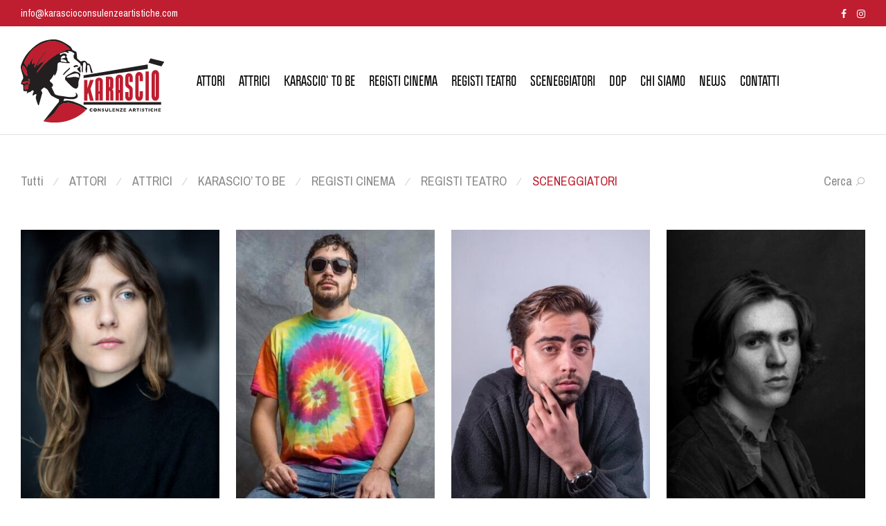

--- FILE ---
content_type: text/html; charset=UTF-8
request_url: https://www.karascioconsulenzeartistiche.com/categoria-artista/sceneggiatori/
body_size: 7855
content:
<!DOCTYPE html>

<html lang="it-IT" class=" footer-sticky-0">
	
    <head>
        <meta charset="UTF-8">
        <meta name="viewport" content="width=device-width, initial-scale=1.0, maximum-scale=1.0, user-scalable=no">
		
                <!-- Title -->
        <title>Karasciò Consulenze Artistiche</title>
		        
        <link rel="profile" href="http://gmpg.org/xfn/11">
		<link rel="pingback" href="https://www.karascioconsulenzeartistiche.com/xmlrpc.php">
        
        		<!-- Favicon -->
		<link href="https://www.karascioconsulenzeartistiche.com/wp-content/uploads/2016/09/favicon.png" rel="shortcut icon">
                	
		<link rel="alternate" hreflang="it" href="https://www.karascioconsulenzeartistiche.com/categoria-artista/sceneggiatori/" />
<link rel='dns-prefetch' href='//maxcdn.bootstrapcdn.com' />
<link rel='dns-prefetch' href='//fonts.googleapis.com' />
<link rel='dns-prefetch' href='//s.w.org' />
<link rel="alternate" type="application/rss+xml" title="Karasciò Consulenze Artistiche &raquo; Feed" href="https://www.karascioconsulenzeartistiche.com/feed/" />
<link rel="alternate" type="application/rss+xml" title="Karasciò Consulenze Artistiche &raquo; Feed dei commenti" href="https://www.karascioconsulenzeartistiche.com/comments/feed/" />
<link rel="alternate" type="application/rss+xml" title="Feed Karasciò Consulenze Artistiche &raquo; SCENEGGIATORI Categoria" href="https://www.karascioconsulenzeartistiche.com/categoria-artista/sceneggiatori/feed/" />
<link rel='stylesheet' id='nm_js_composer_front-css'  href='https://www.karascioconsulenzeartistiche.com/wp-content/themes/savoy/css/visual-composer/nm-js_composer.css?ver=1.5.4' type='text/css' media='all' />
<link rel='stylesheet' id='wp-block-library-css'  href='https://www.karascioconsulenzeartistiche.com/wp-includes/css/dist/block-library/style.min.css?ver=5.3.20' type='text/css' media='all' />
<link rel='stylesheet' id='wc-block-style-css'  href='https://www.karascioconsulenzeartistiche.com/wp-content/plugins/woocommerce/packages/woocommerce-blocks/build/style.css?ver=2.4.5' type='text/css' media='all' />
<link rel='stylesheet' id='contact-form-7-css'  href='https://www.karascioconsulenzeartistiche.com/wp-content/plugins/contact-form-7/includes/css/styles.css?ver=5.1.5' type='text/css' media='all' />
<link rel='stylesheet' id='woocommerce-print-products-css'  href='https://www.karascioconsulenzeartistiche.com/wp-content/plugins/woocommerce-print-products/public/css/woocommerce-print-products-public.css?ver=1.0.0' type='text/css' media='all' />
<link rel='stylesheet' id='woocommerce-print-products-font-awesome-css'  href='https://maxcdn.bootstrapcdn.com/font-awesome/4.5.0/css/font-awesome.min.css?ver=1.0.0' type='text/css' media='all' />
<style id='woocommerce-inline-inline-css' type='text/css'>
.woocommerce form .form-row .required { visibility: visible; }
</style>
<link rel='stylesheet' id='wpml-legacy-horizontal-list-0-css'  href='//www.karascioconsulenzeartistiche.com/wp-content/plugins/sitepress-multilingual-cms/templates/language-switchers/legacy-list-horizontal/style.css?ver=1' type='text/css' media='all' />
<style id='wpml-legacy-horizontal-list-0-inline-css' type='text/css'>
.wpml-ls-statics-shortcode_actions{background-color:#ffffff;}.wpml-ls-statics-shortcode_actions, .wpml-ls-statics-shortcode_actions .wpml-ls-sub-menu, .wpml-ls-statics-shortcode_actions a {border-color:#cdcdcd;}.wpml-ls-statics-shortcode_actions a {color:#444444;background-color:#ffffff;}.wpml-ls-statics-shortcode_actions a:hover,.wpml-ls-statics-shortcode_actions a:focus {color:#000000;background-color:#eeeeee;}.wpml-ls-statics-shortcode_actions .wpml-ls-current-language>a {color:#444444;background-color:#ffffff;}.wpml-ls-statics-shortcode_actions .wpml-ls-current-language:hover>a, .wpml-ls-statics-shortcode_actions .wpml-ls-current-language>a:focus {color:#000000;background-color:#eeeeee;}
</style>
<link rel='stylesheet' id='yit-icon-retinaicon-font-css'  href='https://www.karascioconsulenzeartistiche.com/wp-content/plugins/yith-woocommerce-tab-manager-premium/assets/fonts/retinaicon-font/style.css?ver=5.3.20' type='text/css' media='all' />
<link rel='stylesheet' id='ywtm-font-awesome-css'  href='https://www.karascioconsulenzeartistiche.com/wp-content/plugins/yith-woocommerce-tab-manager-premium/assets/css/font-awesome.min.css?ver=5.3.20' type='text/css' media='all' />
<link rel='stylesheet' id='nm-portfolio-css'  href='https://www.karascioconsulenzeartistiche.com/wp-content/plugins/nm-portfolio/assets/css/nm-portfolio.css?ver=1.0.5' type='text/css' media='all' />
<link rel='stylesheet' id='normalize-css'  href='https://www.karascioconsulenzeartistiche.com/wp-content/themes/savoy/css/third-party/normalize.css?ver=3.0.2' type='text/css' media='all' />
<link rel='stylesheet' id='slick-slider-css'  href='https://www.karascioconsulenzeartistiche.com/wp-content/themes/savoy/css/third-party/slick.css?ver=1.5.5' type='text/css' media='all' />
<link rel='stylesheet' id='slick-slider-theme-css'  href='https://www.karascioconsulenzeartistiche.com/wp-content/themes/savoy/css/third-party/slick-theme.css?ver=1.5.5' type='text/css' media='all' />
<link rel='stylesheet' id='magnific-popup-css'  href='https://www.karascioconsulenzeartistiche.com/wp-content/themes/savoy/css/third-party/magnific-popup.css?ver=0.9.7' type='text/css' media='all' />
<link rel='stylesheet' id='font-awesome-css'  href='https://maxcdn.bootstrapcdn.com/font-awesome/4.6.3/css/font-awesome.min.css?ver=4.6.1' type='text/css' media='all' />
<link rel='stylesheet' id='nm-grid-css'  href='https://www.karascioconsulenzeartistiche.com/wp-content/themes/savoy/css/grid.css?ver=1.5.4' type='text/css' media='all' />
<link rel='stylesheet' id='selectod-css'  href='https://www.karascioconsulenzeartistiche.com/wp-content/themes/savoy/css/third-party/selectod.css?ver=3.8.1' type='text/css' media='all' />
<link rel='stylesheet' id='nm-shop-css'  href='https://www.karascioconsulenzeartistiche.com/wp-content/themes/savoy/css/shop.css?ver=1.5.4' type='text/css' media='all' />
<link rel='stylesheet' id='nm-icons-css'  href='https://www.karascioconsulenzeartistiche.com/wp-content/themes/savoy/css/font-icons/theme-icons/theme-icons.css?ver=1.5.4' type='text/css' media='all' />
<link rel='stylesheet' id='nm-core-css'  href='https://www.karascioconsulenzeartistiche.com/wp-content/themes/savoy/style.css?ver=1.5.4' type='text/css' media='all' />
<link rel='stylesheet' id='nm-elements-css'  href='https://www.karascioconsulenzeartistiche.com/wp-content/themes/savoy/css/elements.css?ver=1.5.4' type='text/css' media='all' />
<link rel='stylesheet' id='redux-google-fonts-nm_theme_options-css'  href='https://fonts.googleapis.com/css?family=Archivo+Narrow%3A400%2C500%2C600%2C700%2C400italic%2C500italic%2C600italic%2C700italic%7COswald%3A200%2C300%2C400%2C500%2C600%2C700&#038;subset=latin-ext&#038;ver=1674897551' type='text/css' media='all' />
<link rel='stylesheet' id='nm-child-theme-css'  href='https://www.karascioconsulenzeartistiche.com/wp-content/themes/savoy-child/style.css?ver=5.3.20' type='text/css' media='all' />
<script type='text/javascript' src='https://www.karascioconsulenzeartistiche.com/wp-includes/js/jquery/jquery.js?ver=1.12.4-wp'></script>
<script type='text/javascript' src='https://www.karascioconsulenzeartistiche.com/wp-includes/js/jquery/jquery-migrate.min.js?ver=1.4.1'></script>
<link rel='https://api.w.org/' href='https://www.karascioconsulenzeartistiche.com/wp-json/' />
<link rel="EditURI" type="application/rsd+xml" title="RSD" href="https://www.karascioconsulenzeartistiche.com/xmlrpc.php?rsd" />
<link rel="wlwmanifest" type="application/wlwmanifest+xml" href="https://www.karascioconsulenzeartistiche.com/wp-includes/wlwmanifest.xml" /> 
<meta name="generator" content="WordPress 5.3.20" />
<meta name="generator" content="WooCommerce 3.8.3" />
<meta name="generator" content="WPML ver:4.2.6 stt:27;" />
	<noscript><style>.woocommerce-product-gallery{ opacity: 1 !important; }</style></noscript>
	<style type="text/css">.recentcomments a{display:inline !important;padding:0 !important;margin:0 !important;}</style><!--[if lte IE 9]><link rel="stylesheet" type="text/css" href="https://www.karascioconsulenzeartistiche.com/wp-content/plugins/js_composer/assets/css/vc_lte_ie9.min.css" media="screen"><![endif]--><!--[if IE  8]><link rel="stylesheet" type="text/css" href="https://www.karascioconsulenzeartistiche.com/wp-content/plugins/js_composer/assets/css/vc-ie8.min.css" media="screen"><![endif]--><style type="text/css" class="nm-custom-styles">a,a.dark:hover,a.gray:hover,a.invert-color:hover,.nm-highlight-text,.nm-highlight-text h1,.nm-highlight-text h2,.nm-highlight-text h3,.nm-highlight-text h4,.nm-highlight-text h5,.nm-highlight-text h6,.nm-highlight-text p,.nm-menu-cart a .count,.nm-menu li.nm-menu-offscreen .nm-menu-cart-count,#nm-mobile-menu .nm-mobile-menu-cart a .count,.page-numbers li span.current,.nm-blog .sticky .nm-post-thumbnail:before,.nm-blog .category-sticky .nm-post-thumbnail:before,.nm-blog-categories ul li.current-cat a,.commentlist .comment .comment-text .meta time,.widget ul li.active,.widget ul li a:hover,.widget ul li a:focus,.widget ul li a.active,#wp-calendar tbody td a,.nm-banner-text .nm-banner-link:hover,.nm-banner.text-color-light .nm-banner-text .nm-banner-link:hover,.nm-portfolio-filters li.current a,.add_to_cart_inline ins,.woocommerce-breadcrumb a:hover,.products .price ins,.products .price ins .amount,.no-touch .nm-shop-loop-actions > a:hover,.nm-shop-menu ul li a:hover,.nm-shop-menu ul li.current-cat a,.nm-shop-menu ul li.active a,.nm-shop-heading span,.nm-single-product-menu a:hover,#nm-product-images-slider .nm-product-image-icon:hover,.product-summary .price .amount,.product-summary .price ins,.nm-product-wishlist-button-wrap a.added:active,.nm-product-wishlist-button-wrap a.added:focus,.nm-product-wishlist-button-wrap a.added:hover,.nm-product-wishlist-button-wrap a.added,.woocommerce-tabs .tabs li a span,#review_form .comment-form-rating .stars:hover a,#review_form .comment-form-rating .stars.has-active a,.product_meta a:hover,.star-rating span:before,.nm-order-view .commentlist li .comment-text .meta,.nm_widget_price_filter ul li.current,.widget_product_categories ul li.current-cat > a,.widget_layered_nav ul li.chosen a,.widget_layered_nav_filters ul li.chosen a,.product_list_widget li ins .amount,.woocommerce.widget_rating_filter .wc-layered-nav-rating.chosen > a,.nm-wishlist-button.added:active,.nm-wishlist-button.added:focus,.nm-wishlist-button.added:hover,.nm-wishlist-button.added,#nm-wishlist-empty .note i,.slick-prev:not(.slick-disabled):hover, .slick-next:not(.slick-disabled):hover,.pswp__button:hover{color:#be1e2f;}.nm-blog-categories ul li.current-cat a,.nm-portfolio-filters li.current a,.widget_layered_nav ul li.chosen a,.widget_layered_nav_filters ul li.chosen a,.slick-dots li.slick-active button{border-color:#be1e2f;}.blockUI.blockOverlay:after,.nm-loader:after,.nm-image-overlay:before,.nm-image-overlay:after,.gallery-icon:before,.gallery-icon:after,.widget_tag_cloud a:hover,.widget_product_tag_cloud a:hover,.nm-page-not-found-icon:before,.nm-page-not-found-icon:after,.demo_store,.nm-order-info mark,.nm-order-info .order-number,.nm-order-info .order-date,.nm-order-info .order-status{background:#be1e2f;}@media all and (max-width:400px){.slick-dots li.slick-active button{background:#be1e2f;}}.button,input[type=submit],.widget_tag_cloud a, .widget_product_tag_cloud a,.add_to_cart_inline .add_to_cart_button,#nm-shop-sidebar-popup-button{color:#ffffff;background-color:#be1e2f;}.button:hover,input[type=submit]:hover{color:#ffffff;}.product-summary .quantity .nm-qty-minus,.product-summary .quantity .nm-qty-plus{color:#be1e2f;}body{font-family:Archivo Narrow,sans-serif;}h1,h2,h3,h4,h5,h6,.nm-alt-font{font-family:Oswald,sans-serif;}.widget ul li a,body{color:#000000;}h1, h2, h3, h4, h5, h6{color:#000000;}.nm-page-wrap{background-color:#ffffff;}.nm-top-bar{background:#be1e2f;}.nm-top-bar,.nm-top-bar .nm-top-bar-text a,.nm-top-bar .nm-menu > li > a,.nm-top-bar-social li i{color:#ffffff;}.nm-header-placeholder{height:154px;}.nm-header{line-height:120px;padding-top:17px;padding-bottom:17px;background:#ffffff;}.home .nm-header{background:#ffffff;}.header-search-open .nm-header,.mobile-menu-open .nm-header{background:#ffffff !important;}.header-on-scroll .nm-header,.home.header-transparency.header-on-scroll .nm-header{background:#ffffff;}.header-on-scroll .nm-header:not(.static-on-scroll){padding-top:10px;padding-bottom:10px;}.nm-header.stacked .nm-header-logo,.nm-header.stacked-centered .nm-header-logo{padding-bottom:30px;}.nm-header-logo img{height:120px;}@media all and (max-width:880px){.nm-header-placeholder{height:140px;}.nm-header{line-height:120px;padding-top:10px;padding-bottom:10px;}.nm-header.stacked .nm-header-logo,.nm-header.stacked-centered .nm-header-logo{padding-bottom:0px;}.nm-header-logo img{height:120px;}}@media all and (max-width:400px){.nm-header-placeholder{height:140px;}.nm-header{line-height:120px;}.nm-header-logo img{height:120px;}}.nm-menu li a{color:#000000;}.nm-menu li a:hover{color:#be1e2f;}.nm-menu ul.sub-menu{background:#be1e2f;}.nm-menu ul.sub-menu li a{color:#ffffff;}.nm-menu ul.sub-menu li a:hover,.nm-menu ul.sub-menu li a .label,.nm-menu .megamenu > ul > li > a{color:#e2e2e2;}.nm-menu-icon span{background:#000000;}#nm-mobile-menu{ background:#ffffff;}#nm-mobile-menu li{border-bottom-color:#be1e2f;}#nm-mobile-menu a,#nm-mobile-menu ul li .nm-menu-toggle,#nm-mobile-menu .nm-mobile-menu-top .nm-mobile-menu-item-search input,#nm-mobile-menu .nm-mobile-menu-top .nm-mobile-menu-item-search span{color:#000000;}.no-touch #nm-mobile-menu a:hover,#nm-mobile-menu ul li.active > a,#nm-mobile-menu ul > li.active > .nm-menu-toggle:before,#nm-mobile-menu a .label{color:#be1e2f;}#nm-mobile-menu ul ul{border-top-color:#be1e2f;}#nm-shop-search.nm-header-search{top:17px;}.nm-footer-widgets{background-color:#e2e2e2;}.nm-footer-widgets,.nm-footer-widgets .widget ul li a,.nm-footer-widgets a{color:#000000;}.widget .nm-widget-title{color:#000000;}.nm-footer-widgets .widget ul li a:hover,.nm-footer-widgets a:hover{color:#be1e2f;}.nm-footer-widgets .widget_tag_cloud a:hover,.nm-footer-widgets .widget_product_tag_cloud a:hover{background:#be1e2f;}.nm-footer-bar{color:#ffffff;}.nm-footer-bar-inner{background-color:#282828;}.nm-footer-bar a{color:#ffffff;}.nm-footer-bar a:hover,.nm-footer-bar-social li i{color:#be1e2f;}.nm-footer-bar .menu > li{border-bottom-color:#3a3a3a;}#nm-shop-taxonomy-header.has-image{height:370px;}.nm-shop-taxonomy-text-col{max-width:none;}.nm-shop-taxonomy-text h1{color:#282828;}.nm-shop-taxonomy-text .term-description{color:#777777;}@media all and (max-width:991px){#nm-shop-taxonomy-header.has-image{height:370px;}}@media all and (max-width:768px){#nm-shop-taxonomy-header.has-image{height:210px;}}.nm-shop-widget-scroll{height:145px;}.onsale{color:#373737;background:#ffffff;}#nm-shop-products-overlay{background:#ffffff;}.nm-single-product-bg{background:#eeeeee;}@media (max-width:1199px){.nm-product-images-col{max-width:530px;}}.nm-featured-video-icon{color:#282828;background:#ffffff;}.nm-validation-inline-notices .form-row.woocommerce-invalid-required-field:after{content:"Required field.";}@font-face {font-family: PoliticaBold;src: url('/wp-content/themes/savoy-child/fonts/Politica-Bold.otf');}body {font-size: 16px;}.nm-menu li a {font-size: 18px;font-family: PoliticaBold;padding: 10px;}.header-border-1 .nm-header {border-bottom: 1px solid #E2E2E2;}.nm-menu-cart-count {display: none;}@media (max-width: 400px) {.header-mobile-alt .nm-header.stacked-centered .nm-menu li.nm-menu-offscreen .nm-menu-cart-count {display: none;}}#lang_sel_list {float: left;margin-top: 10px;margin-right: 20px;}#lang_sel_list a {background-color: #BE1E2F !important;}#nm-mobile-menu-main-ul {padding-top: 25px;}.nm-shop-loop-wishlist-button {display: none;}#nm-mobile-menu a { font-family:PoliticaBold, sans-serif !important; }.nm-shop-loop-details h3 a {color: #000000;text-transform: uppercase;font-size: 18px;}.home #nm-top-bar {display: none;}.home .nm-header-placeholder {display: none;}.home #nm-header {display: none;}.home .nm-footer {display: none;}.homeMenu p {font-family: PoliticaBold;font-size: 20px;text-align: center;}.homeMenu p a {color: #000000;margin: 10px;}.homeMenu p a:hover {color: #BE1E2F; }.nm-product-share-wrap {display: none;}.nm-product-tabs-col li {list-style-type: square;}.artistData {margin-top: 40px;}.artistData li {list-style-type: none;}.artistData li:before {content: '■';color: #BE1E2F;padding-right: 0.5em;}.reviews_tab span {display: none;}#reviews {display: none;} .nm-product-tabs-col hr {margin-bottom: 15px;}.related {display: none;}.nm-single-product-bg {background: #f9f8f4;}.chiSiamo p {margin-bottom: 12px;font-size: 18px;}.pdfTop {text-align: center;margin-bottom: 20px;}.nm-menu-cart-count {display: none !important;}#woocommerce-coupon-data ul.wc-tabs, #woocommerce-product-data ul.wc-tabs, .woocommerce ul.wc-tabs {margin: 0;width: 100%;float: left;line-height: 1em;padding: 0 0 10px;padding-top: 18px !important;position: relative;background-color: #ffffff !important;border-right: 1px solid #eee;box-sizing: border-box; }#nm-shop-categories .cat-item-116 {display: none;}.nm-footer-bar-logo img {display: inline-block;vertical-align: middle;max-height: 90px;}.nm-footer-bar-inner {background-color: #1d1e1c;}}</style>
<noscript><style type="text/css"> .wpb_animate_when_almost_visible { opacity: 1; }</style></noscript>    </head>
    
	<body class="archive tax-product_cat term-sceneggiatori term-26  nm-page-load-transition-0 nm-preload has-top-bar header-border-1 widget-panel-dark header-mobile-alt theme-savoy woocommerce woocommerce-page woocommerce-no-js wpb-js-composer js-comp-ver-4.12 vc_responsive">
        
                
        <!-- page overflow wrapper -->
        <div class="nm-page-overflow">
        
            <!-- page wrapper -->
            <div class="nm-page-wrap">
            
                                <!-- top bar -->
                <div id="nm-top-bar" class="nm-top-bar">
                    <div class="nm-row">
                        <div class="nm-top-bar-left col-xs-6">
                                                        
                            <div class="nm-top-bar-text">
                                <p><a href="mailto:info@karascioconsulenzeartistiche.com">info@karascioconsulenzeartistiche.com</a></p>                            </div>
                        </div>
                                                
                        <div class="nm-top-bar-right col-xs-6">
                            <ul class="nm-top-bar-social"><li><a href="https://www.facebook.com/karascioconsulenzeartistiche/?fref=ts" target="_blank" title="Facebook"><i class="nm-font nm-font-facebook"></i></a></li><li><a href="https://www.instagram.com/karascio_consulenzeartistiche" target="_blank" title="Instagram"><i class="nm-font nm-font-instagram"></i></a></li></ul>							
							                        </div>
                    </div>                
                </div>
                <!-- /top bar -->
                                            
                <div class="nm-page-wrap-inner">
                
                    <div class="nm-header-placeholder"></div>
                            
                    	
    <!-- header -->
    <header id="nm-header" class="nm-header default resize-on-scroll clear">
        <div class="nm-header-inner">
            <div class="nm-header-row nm-row">
            	<div class="nm-header-col col-xs-12">
					                    
					
    <div class="nm-header-logo">
        <a href="https://www.karascioconsulenzeartistiche.com/">
            <img src="https://www.karascioconsulenzeartistiche.com/wp-content/uploads/2016/09/logo-2.png" class="nm-logo" alt="Karasciò Consulenze Artistiche">
                    </a>
    </div>
                                        
                                   
					<nav class="nm-main-menu">
						<ul id="nm-main-menu-ul" class="nm-menu">
                            <li id="menu-item-75" class="menu-item menu-item-type-taxonomy menu-item-object-product_cat menu-item-75"><a href="https://www.karascioconsulenzeartistiche.com/categoria-artista/attori/">ATTORI</a></li>
<li id="menu-item-68" class="menu-item menu-item-type-taxonomy menu-item-object-product_cat menu-item-68"><a href="https://www.karascioconsulenzeartistiche.com/categoria-artista/attrici/">ATTRICI</a></li>
<li id="menu-item-1440" class="menu-item menu-item-type-taxonomy menu-item-object-product_cat menu-item-1440"><a href="https://www.karascioconsulenzeartistiche.com/categoria-artista/karascio-to-be/">KARASCIO’ TO BE</a></li>
<li id="menu-item-70" class="menu-item menu-item-type-taxonomy menu-item-object-product_cat menu-item-70"><a href="https://www.karascioconsulenzeartistiche.com/categoria-artista/registi-cinema/">REGISTI CINEMA</a></li>
<li id="menu-item-2677" class="menu-item menu-item-type-taxonomy menu-item-object-product_cat menu-item-2677"><a href="https://www.karascioconsulenzeartistiche.com/categoria-artista/registi-teatro/">REGISTI TEATRO</a></li>
<li id="menu-item-688" class="menu-item menu-item-type-taxonomy menu-item-object-product_cat current-menu-item menu-item-688"><a href="https://www.karascioconsulenzeartistiche.com/categoria-artista/sceneggiatori/" aria-current="page">SCENEGGIATORI</a></li>
<li id="menu-item-873" class="menu-item menu-item-type-taxonomy menu-item-object-product_cat menu-item-873"><a href="https://www.karascioconsulenzeartistiche.com/categoria-artista/direttori-della-fotografia/">DOP</a></li>
<li id="menu-item-37" class="menu-item menu-item-type-post_type menu-item-object-page menu-item-37"><a href="https://www.karascioconsulenzeartistiche.com/chi-siamo/">CHI SIAMO</a></li>
<li id="menu-item-88" class="menu-item menu-item-type-post_type menu-item-object-page menu-item-88"><a href="https://www.karascioconsulenzeartistiche.com/news/">NEWS</a></li>
<li id="menu-item-66" class="menu-item menu-item-type-post_type menu-item-object-page menu-item-66"><a href="https://www.karascioconsulenzeartistiche.com/contatti/">CONTATTI</a></li>
						</ul>
					</nav>
                                        
                    <nav class="nm-right-menu">
                        <ul id="nm-right-menu-ul" class="nm-menu">
                                                        <li class="nm-menu-offscreen menu-item">
                                <span class="nm-menu-cart-count count nm-count-zero">0</span>                                
                                <a href="#" id="nm-mobile-menu-button" class="clicked">
                                    <div class="nm-menu-icon">
                                        <span class="line-1"></span><span class="line-2"></span><span class="line-3"></span>
                                    </div>
								</a>
                            </li>
                        </ul>
                    </nav>
                	
                                	</div>
            </div>
        </div>
        
                
    </header>
    <!-- /header -->
                    	
    
	        
    <div id="nm-shop" class="nm-shop nm-shop-sidebar-disabled">
                
            <div class="nm-shop-header no-filters">
        <div class="nm-shop-menu list_sep">
            <div class="nm-row">
                <div class="col-xs-12">
                    <ul id="nm-shop-filter-menu" class="nm-shop-filter-menu">
                                                <li class="nm-shop-categories-btn-wrap" data-panel="cat">
                            <a href="#categories" class="invert-color">Categorie</a>
                        </li>
                                                <li class="nm-shop-search-btn-wrap" data-panel="search">
                            <span>&frasl;</span>                            <a href="#search" id="nm-shop-search-btn" class="invert-color">
                                <span>Cerca</span>
                                <i class="nm-font nm-font-search-alt flip"></i>
                            </a>
                        </li>
                                            </ul>
                                        <ul id="nm-shop-categories" class="nm-shop-categories">
                        <li><a href="https://www.karascioconsulenzeartistiche.com/artisti/">Tutti</a></li><li class="cat-item-13"><span>&frasl;</span><a href="https://www.karascioconsulenzeartistiche.com/categoria-artista/attori/">ATTORI</a></li><li class="cat-item-14"><span>&frasl;</span><a href="https://www.karascioconsulenzeartistiche.com/categoria-artista/attrici/">ATTRICI</a></li><li class="cat-item-39"><span>&frasl;</span><a href="https://www.karascioconsulenzeartistiche.com/categoria-artista/karascio-to-be/">KARASCIO’ TO BE</a></li><li class="cat-item-15"><span>&frasl;</span><a href="https://www.karascioconsulenzeartistiche.com/categoria-artista/registi-cinema/">REGISTI CINEMA</a></li><li class="cat-item-122"><span>&frasl;</span><a href="https://www.karascioconsulenzeartistiche.com/categoria-artista/registi-teatro/">REGISTI TEATRO</a></li><li class="cat-item-26 current-cat"><span>&frasl;</span><a href="https://www.karascioconsulenzeartistiche.com/categoria-artista/sceneggiatori/">SCENEGGIATORI</a></li>                    </ul>
                                    </div>
            </div>
        </div>
        
                
        
<div id="nm-shop-search" class="nm-shop-search nm-shop-search-ajax">
    <div class="nm-row">
        <div class="col-xs-12">
            <div class="nm-shop-search-inner">
                <div class="nm-shop-search-input-wrap">
                    <a href="#" id="nm-shop-search-close"><i class="nm-font nm-font-close2"></i></a>
                    <form role="search" method="get" action="https://www.karascioconsulenzeartistiche.com/">
                        <input type="text" id="nm-shop-search-input" autocomplete="off" value="" name="s" placeholder="Cerca tra gli artisti" />
                        <input type="hidden" name="post_type" value="product" />
                    </form>
                </div>
                
                <div id="nm-shop-search-notice"><span>premi <u>Enter</u> per avviare la ricerca</span></div>
            </div>
        </div>
    </div>
</div>
    </div>
        
        <div id="nm-shop-notices-wrap"></div>        
        <div id="nm-shop-products" class="nm-shop-products">
            <div class="nm-row">
                                
                <div class="nm-shop-products-col col-xs-12">
                    <div id="nm-shop-products-overlay" class="nm-loader"></div>
                    <div id="nm-shop-browse-wrap" class="nm-shop-description-clean">
                        
<div class="nm-shop-results-bar  is-category">
    <a href="#" id="nm-shop-search-taxonomy-reset" data-shop-url="https://www.karascioconsulenzeartistiche.com/artisti/"><i class="nm-font nm-font-close2"></i>Showing <span>&ldquo;SCENEGGIATORI&rdquo;</span></a></div>

                        
                                                
						                            
                            <div class="woocommerce-notices-wrapper"></div>                        
                            
<ul class="nm-products products xsmall-block-grid-1 small-block-grid-2 medium-block-grid-3 large-block-grid-4">
                                
                                                                
                                                                    
                                    <li class="post-558 product type-product status-publish has-post-thumbnail product_cat-registi-cinema product_cat-sceneggiatori first instock shipping-taxable product-type-simple">

	    
    <div class="nm-shop-loop-thumbnail nm-loader">
        <a href="https://www.karascioconsulenzeartistiche.com/artisti/arianna-del-grosso/">
                        
			<img src="https://www.karascioconsulenzeartistiche.com/wp-content/themes/savoy/img/placeholder.gif" data-src="https://www.karascioconsulenzeartistiche.com/wp-content/uploads/2016/10/PFP1791-copia-350x524.jpg" width="350" height="524" alt="_PFP1791 copia" class="attachment-shop-catalog unveil-image" />        </a>
    </div>
	
    <div class="nm-shop-loop-details">
    	        <div class="nm-shop-loop-wishlist-button"><a href="#" id="nm-wishlist-item-558-button" class="nm-wishlist-button nm-wishlist-item-558-button" data-product-id="558" title="Add to Wishlist"><i class="nm-font nm-font-heart-o"></i></a></div>
                
        <h3><a href="https://www.karascioconsulenzeartistiche.com/artisti/arianna-del-grosso/">Arianna Del Grosso</a></h3>
                
        <div class="nm-shop-loop-after-title action-link-hide">
			<div class="nm-shop-loop-price">
                
            </div>
            
            <div class="nm-shop-loop-actions">
				<a href="https://www.karascioconsulenzeartistiche.com/artisti/arianna-del-grosso/" data-product_id="558" class="nm-quickview-btn product_type_simple">Dettagli</a>            </div>
        </div>
    </div>

</li>
                                
                                                                    
                                    <li class="post-6519 product type-product status-publish has-post-thumbnail product_cat-registi-cinema product_cat-sceneggiatori product_tag-emanuele-milasi  instock shipping-taxable product-type-simple">

	    
    <div class="nm-shop-loop-thumbnail nm-loader">
        <a href="https://www.karascioconsulenzeartistiche.com/artisti/emanuele-milasi/">
                        
			<img src="https://www.karascioconsulenzeartistiche.com/wp-content/themes/savoy/img/placeholder.gif" data-src="https://www.karascioconsulenzeartistiche.com/wp-content/uploads/2024/02/occhiali-da-sole-ema-350x524.jpg" width="350" height="524" alt="occhiali da sole ema" class="attachment-shop-catalog unveil-image" />        </a>
    </div>
	
    <div class="nm-shop-loop-details">
    	        <div class="nm-shop-loop-wishlist-button"><a href="#" id="nm-wishlist-item-6519-button" class="nm-wishlist-button nm-wishlist-item-6519-button" data-product-id="6519" title="Add to Wishlist"><i class="nm-font nm-font-heart-o"></i></a></div>
                
        <h3><a href="https://www.karascioconsulenzeartistiche.com/artisti/emanuele-milasi/">Emanuele Milasi</a></h3>
                
        <div class="nm-shop-loop-after-title action-link-hide">
			<div class="nm-shop-loop-price">
                
            </div>
            
            <div class="nm-shop-loop-actions">
				<a href="https://www.karascioconsulenzeartistiche.com/artisti/emanuele-milasi/" data-product_id="6519" class="nm-quickview-btn product_type_simple">Dettagli</a>            </div>
        </div>
    </div>

</li>
                                
                                                                    
                                    <li class="post-4255 product type-product status-publish has-post-thumbnail product_cat-attori product_cat-sceneggiatori  instock shipping-taxable product-type-simple">

	    
    <div class="nm-shop-loop-thumbnail nm-loader">
        <a href="https://www.karascioconsulenzeartistiche.com/artisti/giovanni-nasta/">
                        
			<img src="https://www.karascioconsulenzeartistiche.com/wp-content/themes/savoy/img/placeholder.gif" data-src="https://www.karascioconsulenzeartistiche.com/wp-content/uploads/2020/10/Giovanni-Nasta-12-350x524.jpg" width="350" height="524" alt="Giovanni Nasta 12" class="attachment-shop-catalog unveil-image" />        </a>
    </div>
	
    <div class="nm-shop-loop-details">
    	        <div class="nm-shop-loop-wishlist-button"><a href="#" id="nm-wishlist-item-4255-button" class="nm-wishlist-button nm-wishlist-item-4255-button" data-product-id="4255" title="Add to Wishlist"><i class="nm-font nm-font-heart-o"></i></a></div>
                
        <h3><a href="https://www.karascioconsulenzeartistiche.com/artisti/giovanni-nasta/">Giovanni Nasta</a></h3>
                
        <div class="nm-shop-loop-after-title action-link-hide">
			<div class="nm-shop-loop-price">
                
            </div>
            
            <div class="nm-shop-loop-actions">
				<a href="https://www.karascioconsulenzeartistiche.com/artisti/giovanni-nasta/" data-product_id="4255" class="nm-quickview-btn product_type_simple">Dettagli</a>            </div>
        </div>
    </div>

</li>
                                
                                                                    
                                    <li class="post-5735 product type-product status-publish has-post-thumbnail product_cat-registi-cinema product_cat-sceneggiatori last instock shipping-taxable product-type-simple">

	    
    <div class="nm-shop-loop-thumbnail nm-loader">
        <a href="https://www.karascioconsulenzeartistiche.com/artisti/mauro-diez/">
                        
			<img src="https://www.karascioconsulenzeartistiche.com/wp-content/themes/savoy/img/placeholder.gif" data-src="https://www.karascioconsulenzeartistiche.com/wp-content/uploads/2023/01/thumbnail_Screenshot-2023-01-18-at-17.53.55-350x524.jpg" width="350" height="524" alt="thumbnail_Screenshot 2023-01-18 at 17.53.55" class="attachment-shop-catalog unveil-image" />        </a>
    </div>
	
    <div class="nm-shop-loop-details">
    	        <div class="nm-shop-loop-wishlist-button"><a href="#" id="nm-wishlist-item-5735-button" class="nm-wishlist-button nm-wishlist-item-5735-button" data-product-id="5735" title="Add to Wishlist"><i class="nm-font nm-font-heart-o"></i></a></div>
                
        <h3><a href="https://www.karascioconsulenzeartistiche.com/artisti/mauro-diez/">Mauro Diez</a></h3>
                
        <div class="nm-shop-loop-after-title action-link-hide">
			<div class="nm-shop-loop-price">
                
            </div>
            
            <div class="nm-shop-loop-actions">
				<a href="https://www.karascioconsulenzeartistiche.com/artisti/mauro-diez/" data-product_id="5735" class="nm-quickview-btn product_type_simple">Dettagli</a>            </div>
        </div>
    </div>

</li>
                                
                                                
                            </ul>                            
                                                        
                                            </div>
                </div>
            </div>
            
                    </div>
        
                
	</div>
    
        
                

                </div>
            </div>
            <!-- /page wrappers -->
            
            <div id="nm-page-overlay" class="nm-page-overlay"></div>
            <div id="nm-widget-panel-overlay" class="nm-page-overlay"></div>
            
            <!-- footer -->
            <footer id="nm-footer" class="nm-footer">
                                
                <div class="nm-footer-bar">
                    <div class="nm-footer-bar-inner">
                        <div class="nm-row">
                            <div class="nm-footer-bar-left col-md-8 col-xs-12">
                                                                
                                <ul id="nm-footer-bar-menu" class="menu">
                                                                                                        </ul>
                            </div>
                            
                            <div class="nm-footer-bar-right col-md-4 col-xs-12">
                                                                <ul class="menu">
                                    <li class="nm-footer-bar-text menu-item"><div>Viviana FORZIATI <br>Maria LAVIA</div></li>
                                </ul>
                                                            </div>
                        </div>
                    </div>
                </div>
            </footer>
            <!-- /footer -->
            
            <!-- mobile menu -->
            <div id="nm-mobile-menu" class="nm-mobile-menu">
                <div class="nm-mobile-menu-scroll">
                    <div class="nm-mobile-menu-content">
                        <div class="nm-row">
                                                    
                            <div class="nm-mobile-menu-top col-xs-12">
                                <ul id="nm-mobile-menu-top-ul" class="menu">
                                                                                                        </ul>
                            </div>
                             
                            <div class="nm-mobile-menu-main col-xs-12">
                                <ul id="nm-mobile-menu-main-ul" class="menu">
                                    <li class="menu-item menu-item-type-taxonomy menu-item-object-product_cat menu-item-75"><a href="https://www.karascioconsulenzeartistiche.com/categoria-artista/attori/">ATTORI</a><span class="nm-menu-toggle"></span></li>
<li class="menu-item menu-item-type-taxonomy menu-item-object-product_cat menu-item-68"><a href="https://www.karascioconsulenzeartistiche.com/categoria-artista/attrici/">ATTRICI</a><span class="nm-menu-toggle"></span></li>
<li class="menu-item menu-item-type-taxonomy menu-item-object-product_cat menu-item-1440"><a href="https://www.karascioconsulenzeartistiche.com/categoria-artista/karascio-to-be/">KARASCIO’ TO BE</a><span class="nm-menu-toggle"></span></li>
<li class="menu-item menu-item-type-taxonomy menu-item-object-product_cat menu-item-70"><a href="https://www.karascioconsulenzeartistiche.com/categoria-artista/registi-cinema/">REGISTI CINEMA</a><span class="nm-menu-toggle"></span></li>
<li class="menu-item menu-item-type-taxonomy menu-item-object-product_cat menu-item-2677"><a href="https://www.karascioconsulenzeartistiche.com/categoria-artista/registi-teatro/">REGISTI TEATRO</a><span class="nm-menu-toggle"></span></li>
<li class="menu-item menu-item-type-taxonomy menu-item-object-product_cat current-menu-item menu-item-688"><a href="https://www.karascioconsulenzeartistiche.com/categoria-artista/sceneggiatori/" aria-current="page">SCENEGGIATORI</a><span class="nm-menu-toggle"></span></li>
<li class="menu-item menu-item-type-taxonomy menu-item-object-product_cat menu-item-873"><a href="https://www.karascioconsulenzeartistiche.com/categoria-artista/direttori-della-fotografia/">DOP</a><span class="nm-menu-toggle"></span></li>
<li class="menu-item menu-item-type-post_type menu-item-object-page menu-item-37"><a href="https://www.karascioconsulenzeartistiche.com/chi-siamo/">CHI SIAMO</a><span class="nm-menu-toggle"></span></li>
<li class="menu-item menu-item-type-post_type menu-item-object-page menu-item-88"><a href="https://www.karascioconsulenzeartistiche.com/news/">NEWS</a><span class="nm-menu-toggle"></span></li>
<li class="menu-item menu-item-type-post_type menu-item-object-page menu-item-66"><a href="https://www.karascioconsulenzeartistiche.com/contatti/">CONTATTI</a><span class="nm-menu-toggle"></span></li>
                                </ul>
                            </div>
        
                            <div class="nm-mobile-menu-secondary col-xs-12">
                                <ul id="nm-mobile-menu-secondary-ul" class="menu">
                                                                                                        </ul>
                            </div>
                        
                        </div>
                    </div>
                </div>
            </div>
            <!-- /mobile menu -->
            
                        
                        
            <!-- quickview -->
            <div id="nm-quickview" class="clearfix"></div>
            <!-- /quickview -->
            
                        
            <div id="nm-page-includes" class="quickview products shop_categories " style="display:none;">&nbsp;</div>

	<script type="text/javascript">
		var c = document.body.className;
		c = c.replace(/woocommerce-no-js/, 'woocommerce-js');
		document.body.className = c;
	</script>
	<script type="text/template" id="tmpl-variation-template">
    <div class="woocommerce-variation-description">{{{ data.variation.variation_description }}}</div>

    <div class="woocommerce-variation-price">{{{ data.variation.price_html }}}</div>

    <div class="woocommerce-variation-availability">{{{ data.variation.availability_html }}}</div>
</script>
<script type="text/template" id="tmpl-unavailable-variation-template">
    <p>Siamo spiacenti, questo prodotto non è disponibile. Scegli un'altra combinazione.</p>
</script>
<script type='text/javascript' src='https://www.karascioconsulenzeartistiche.com/wp-content/themes/savoy/js/visual-composer/nm-js_composer_front.min.js?ver=1.5.4'></script>
<script type='text/javascript'>
/* <![CDATA[ */
var wpcf7 = {"apiSettings":{"root":"https:\/\/www.karascioconsulenzeartistiche.com\/wp-json\/contact-form-7\/v1","namespace":"contact-form-7\/v1"}};
/* ]]> */
</script>
<script type='text/javascript' src='https://www.karascioconsulenzeartistiche.com/wp-content/plugins/contact-form-7/includes/js/scripts.js?ver=5.1.5'></script>
<script type='text/javascript' src='https://www.karascioconsulenzeartistiche.com/wp-content/plugins/woocommerce/assets/js/jquery-blockui/jquery.blockUI.min.js?ver=2.70'></script>
<script type='text/javascript'>
/* <![CDATA[ */
var wc_add_to_cart_params = {"ajax_url":"\/wp-admin\/admin-ajax.php","wc_ajax_url":"\/?wc-ajax=%%endpoint%%","i18n_view_cart":"Visualizza carrello","cart_url":"https:\/\/www.karascioconsulenzeartistiche.com","is_cart":"","cart_redirect_after_add":"no"};
/* ]]> */
</script>
<script type='text/javascript' src='https://www.karascioconsulenzeartistiche.com/wp-content/plugins/woocommerce/assets/js/frontend/add-to-cart.min.js?ver=3.8.3'></script>
<script type='text/javascript' src='https://www.karascioconsulenzeartistiche.com/wp-content/plugins/woocommerce/assets/js/js-cookie/js.cookie.min.js?ver=2.1.4'></script>
<script type='text/javascript'>
/* <![CDATA[ */
var woocommerce_params = {"ajax_url":"\/wp-admin\/admin-ajax.php","wc_ajax_url":"\/?wc-ajax=%%endpoint%%"};
/* ]]> */
</script>
<script type='text/javascript' src='https://www.karascioconsulenzeartistiche.com/wp-content/plugins/woocommerce/assets/js/frontend/woocommerce.min.js?ver=3.8.3'></script>
<script type='text/javascript'>
/* <![CDATA[ */
var wc_cart_fragments_params = {"ajax_url":"\/wp-admin\/admin-ajax.php","wc_ajax_url":"\/?wc-ajax=%%endpoint%%","cart_hash_key":"wc_cart_hash_e7be68a0307787701f83a7378640ed18","fragment_name":"wc_fragments_e7be68a0307787701f83a7378640ed18","request_timeout":"5000"};
/* ]]> */
</script>
<script type='text/javascript' src='https://www.karascioconsulenzeartistiche.com/wp-content/plugins/woocommerce/assets/js/frontend/cart-fragments.min.js?ver=3.8.3'></script>
<script type='text/javascript' src='https://www.karascioconsulenzeartistiche.com/wp-includes/js/wp-embed.min.js?ver=5.3.20'></script>
<script type='text/javascript' src='https://www.karascioconsulenzeartistiche.com/wp-content/themes/savoy/js/plugins/modernizr.min.js?ver=2.8.3'></script>
<script type='text/javascript' src='https://www.karascioconsulenzeartistiche.com/wp-content/themes/savoy/js/plugins/jquery.unveil.min.js?ver=1.0'></script>
<script type='text/javascript' src='https://www.karascioconsulenzeartistiche.com/wp-content/themes/savoy/js/plugins/slick.min.js?ver=1.5.5'></script>
<script type='text/javascript' src='https://www.karascioconsulenzeartistiche.com/wp-content/themes/savoy/js/plugins/jquery.magnific-popup.min.js?ver=0.9.9'></script>
<script type='text/javascript'>
/* <![CDATA[ */
var nm_wp_vars = {"themeUri":"https:\/\/www.karascioconsulenzeartistiche.com\/wp-content\/themes\/savoy","ajaxUrl":"https:\/\/www.karascioconsulenzeartistiche.com\/wp-admin\/admin-ajax.php","searchUrl":"https:\/\/www.karascioconsulenzeartistiche.com\/?s=","pageLoadTransition":"0","shopFiltersAjax":"1","shopAjaxUpdateTitle":"1","shopImageLazyLoad":"1","shopScrollOffset":"70","shopScrollOffsetTablet":"70","shopScrollOffsetMobile":"70","shopSearch":"shop","shopSearchMinChar":"2","shopAjaxAddToCart":"1","shopRedirectScroll":"1","shopCustomSelect":"1","wpGalleryPopup":"1"};
/* ]]> */
</script>
<script type='text/javascript' src='https://www.karascioconsulenzeartistiche.com/wp-content/themes/savoy/js/nm-core.min.js?ver=1.5.4'></script>
<script type='text/javascript' src='https://www.karascioconsulenzeartistiche.com/wp-content/themes/savoy/js/plugins/selectod.custom.min.js?ver=3.8.1'></script>
<script type='text/javascript' src='https://www.karascioconsulenzeartistiche.com/wp-content/themes/savoy/js/nm-shop.min.js?ver=1.5.4'></script>
<script type='text/javascript' src='https://www.karascioconsulenzeartistiche.com/wp-content/themes/savoy/js/nm-shop-add-to-cart.min.js?ver=1.5.4'></script>
<script type='text/javascript' src='https://www.karascioconsulenzeartistiche.com/wp-includes/js/underscore.min.js?ver=1.8.3'></script>
<script type='text/javascript'>
/* <![CDATA[ */
var _wpUtilSettings = {"ajax":{"url":"\/wp-admin\/admin-ajax.php"}};
/* ]]> */
</script>
<script type='text/javascript' src='https://www.karascioconsulenzeartistiche.com/wp-includes/js/wp-util.min.js?ver=5.3.20'></script>
<script type='text/javascript'>
/* <![CDATA[ */
var wc_add_to_cart_variation_params = {"wc_ajax_url":"\/?wc-ajax=%%endpoint%%","i18n_no_matching_variations_text":"Nessun prodotto corrisponde alla tua scelta. Prova con un'altra combinazione.","i18n_make_a_selection_text":"Seleziona le opzioni del prodotto prima di aggiungerlo al carrello.","i18n_unavailable_text":"Siamo spiacenti, questo prodotto non \u00e8 disponibile. Scegli un'altra combinazione."};
/* ]]> */
</script>
<script type='text/javascript' src='https://www.karascioconsulenzeartistiche.com/wp-content/plugins/woocommerce/assets/js/frontend/add-to-cart-variation.min.js?ver=3.8.3'></script>
<script type='text/javascript' src='https://www.karascioconsulenzeartistiche.com/wp-content/themes/savoy/js/nm-shop-quickview.min.js?ver=1.5.4'></script>
<script type='text/javascript' src='https://www.karascioconsulenzeartistiche.com/wp-content/themes/savoy/js/plugins/jquery.smartscroll.min.js?ver=1.0'></script>
<script type='text/javascript' src='https://www.karascioconsulenzeartistiche.com/wp-content/themes/savoy/js/nm-shop-infload.min.js?ver=1.5.4'></script>
<script type='text/javascript' src='https://www.karascioconsulenzeartistiche.com/wp-content/themes/savoy/js/nm-shop-filters.min.js?ver=1.5.4'></script>
<script type='text/javascript' src='https://www.karascioconsulenzeartistiche.com/wp-content/themes/savoy/js/nm-shop-search.min.js?ver=1.5.4'></script>
<script type='text/javascript'>
/* <![CDATA[ */
var nm_wishlist_vars = {"wlButtonTitleAdd":"Add to Wishlist","wlButtonTitleRemove":"Remove from Wishlist"};
/* ]]> */
</script>
<script type='text/javascript' src='https://www.karascioconsulenzeartistiche.com/wp-content/plugins/nm-wishlist/assets/js/nm-wishlist.min.js?ver=1.0.8'></script>
        
        </div>
        <!-- /page overflow wrapper -->
    	
	</body>
    
</html>


--- FILE ---
content_type: text/css
request_url: https://www.karascioconsulenzeartistiche.com/wp-content/themes/savoy/css/font-icons/theme-icons/theme-icons.css?ver=1.5.4
body_size: 1208
content:
@font-face {
    font-family: 'nm-font';
    src:
        url('fonts/nm-font.ttf?uzr5k8') format('truetype'),
        url('fonts/nm-font.woff?uzr5k8') format('woff'),
        url('fonts/nm-font.svg?uzr5k8#nm-font') format('svg');
    font-weight: normal;
    font-style: normal;
}

[class^="nm-font-"], [class*=" nm-font-"] {
    /* use !important to prevent issues with browser extensions that change fonts */
    font-family: 'nm-font' !important;
    speak: none;
    font-style: normal;
    font-weight: normal;
    font-variant: normal;
    text-transform: none;
    line-height: 1;

    /* Better Font Rendering =========== */
    -webkit-font-smoothing: antialiased;
    -moz-osx-font-smoothing: grayscale;
}

.nm-font-repeat:before {
    content: "\f01e";
}
.nm-font-rotate-right:before {
    content: "\f01e";
}
.nm-font-credit-card:before {
    content: "\f09d";
}
.nm-font-google-plus:before {
    content: "\f0d6";
}
.nm-font-bitcoin:before {
    content: "\f15a";
}
.nm-font-btc:before {
    content: "\f15a";
}
.nm-font-instagram:before {
    content: "\f16f";
}
.nm-font-google:before {
    content: "\f1a0";
}
.nm-font-wechat:before {
    content: "\f1d7";
}
.nm-font-weixin:before {
    content: "\f1d7";
}
.nm-font-paypal:before {
    content: "\f1ed";
}
.nm-font-google-wallet:before {
    content: "\f1ee";
}
.nm-font-cc-visa:before {
    content: "\f1f0";
}
.nm-font-cc-mastercard:before {
    content: "\f1f1";
}
.nm-font-cc-discover:before {
    content: "\f1f2";
}
.nm-font-cc-amex:before {
    content: "\f1f3";
}
.nm-font-cc-paypal:before {
    content: "\f1f4";
}
.nm-font-cc-stripe:before {
    content: "\f1f5";
}
.nm-font-pinterest-p:before {
    content: "\f231";
}
.nm-font-whatsapp:before {
    content: "\f232";
}
.nm-font-cc-jcb:before {
    content: "\f24b";
}
.nm-font-cc-diners-club:before {
    content: "\f24c";
}
.nm-font-amazon:before {
    content: "\f270";
}
.nm-font-credit-card-alt:before {
    content: "\f283";
}
.nm-font-snapchat:before {
    content: "\f2ab";
}
.nm-font-snapchat-ghost:before {
    content: "\f2ac";
}
.nm-font-snapchat-square:before {
    content: "\f2ad";
}
.nm-font-google-plus-circle:before {
    content: "\f2b3";
}
.nm-font-google-plus-official:before {
    content: "\f2b3";
}
.nm-font-user:before {
    content: "\f007";
}
.nm-font-shopping-cart:before {
    content: "\f07a";
}
.nm-font-html5:before {
    content: "\f13b";
}
.nm-font-css3:before {
    content: "\f13c";
}
.nm-font-flickr:before {
    content: "\f16e";
}
.nm-font-vk:before {
    content: "\f189";
}
.nm-font-weibo:before {
    content: "\f18a";
}
.nm-font-reddit:before {
    content: "\f1a1";
}
.nm-font-delicious:before {
    content: "\f1a5";
}
.nm-font-deviantart:before {
    content: "\f1bd";
}
.nm-font-angle-thin-left:before {
    content: "\e600";
}
.nm-font-angle-thin-right:before {
    content: "\e601";
}
.nm-font-play:before {
    content: "\e052";
}
.nm-font-speech-bubble:before {
    content: "\e076";
}
.nm-font-arrow-left:before {
    content: "\e094";
}
.nm-font-arrow-right:before {
    content: "\e095";
}
.nm-font-arrow-up:before {
    content: "\e096";
}
.nm-font-arrow-down:before {
    content: "\e097";
}
.nm-font-ban:before {
    content: "\e107";
}
.nm-font-maximize:before {
    content: "\e112";
}
.nm-font-minimize:before {
    content: "\e113";
}
.nm-font-plus:before {
    content: "\e114";
}
.nm-font-minus:before {
    content: "\e115";
}
.nm-font-check-alt:before {
    content: "\e116";
}
.nm-font-close2:before {
    content: "\e117";
}
.nm-font-inbox:before {
    content: "\e122";
}
.nm-font-messenger:before {
    content: "\e602";
}
.nm-font-done:before {
    content: "\e603";
}
.nm-font-textsms:before {
    content: "\e604";
}
.nm-font-star:before {
    content: "\e605";
}
.nm-font-star-small:before {
    content: "\e606";
}
.nm-font-thumb-down:before {
    content: "\e607";
}
.nm-font-thumb-up:before {
    content: "\e608";
}
.nm-font-plus-small:before {
    content: "\e609";
}
.nm-font-arrow-back:before {
    content: "\e60b";
}
.nm-font-chevron-left:before {
    content: "\e60c";
}
.nm-font-chevron-right:before {
    content: "\e60d";
}
.nm-font-arrow-forward:before {
    content: "\e60e";
}
.nm-font-check:before {
    content: "\e60f";
}
.nm-font-close:before {
    content: "\e610";
}
.nm-font-chevron-up:before {
    content: "\e611";
}
.nm-font-chevron-down:before {
    content: "\e612";
}
.nm-font-arrow-drop-down:before {
    content: "\e613";
}
.nm-font-arrow-drop-up:before {
    content: "\e614";
}
.nm-font-media-play:before {
    content: "\e615";
}
.nm-font-remove:before {
    content: "\e616";
}
.nm-font-more-horiz:before {
    content: "\e617";
}
.nm-font-more-vert:before {
    content: "\e619";
}
.nm-font-get-app:before {
    content: "\e61a";
}
.nm-font-vertical-align-bottom:before {
    content: "\e61b";
}
.nm-font-cloud-download:before {
    content: "\e61c";
}
.nm-font-visibility:before {
    content: "\e61d";
}
.nm-font-lens:before {
    content: "\e61f";
}
.nm-font-filter-hdr:before {
    content: "\e620";
}
.nm-font-cloud:before {
    content: "\e621";
}
.nm-font-cloud-done:before {
    content: "\e622";
}
.nm-font-cloud-off:before {
    content: "\e623";
}
.nm-font-cloud-queue:before {
    content: "\e624";
}
.nm-font-cloud-upload:before {
    content: "\e625";
}
.nm-font-heart:before {
    content: "\f004";
}
.nm-font-check-bold:before {
    content: "\f00c";
}
.nm-font-close-bold:before {
    content: "\f00d";
}
.nm-font-play-filled:before {
    content: "\f04b";
}
.nm-font-chevron-left-bold:before {
    content: "\f053";
}
.nm-font-chevron-right-bold:before {
    content: "\f054";
}
.nm-font-expand:before {
    content: "\f065";
}
.nm-font-compress:before {
    content: "\f066";
}
.nm-font-plus-bold:before {
    content: "\f067";
}
.nm-font-minus-bold:before {
    content: "\f068";
}
.nm-font-chevron-up-bold:before {
    content: "\f077";
}
.nm-font-chevron-down-bold:before {
    content: "\f078";
}
.nm-font-heart-o:before {
    content: "\f08a";
}
.nm-font-twitter:before {
    content: "\f099";
}
.nm-font-facebook:before {
    content: "\f09a";
}
.nm-font-pinterest:before {
    content: "\f0d2";
}
.nm-font-google-plus-old:before {
    content: "\f0d5";
}
.nm-font-caret-down:before {
    content: "\f0d7";
}
.nm-font-caret-up:before {
    content: "\f0d8";
}
.nm-font-caret-left:before {
    content: "\f0d9";
}
.nm-font-caret-right:before {
    content: "\f0da";
}
.nm-font-linkedin:before {
    content: "\f0e1";
}
.nm-font-angle-double-up:before {
    content: "\f102";
}
.nm-font-angle-double-down:before {
    content: "\f103";
}
.nm-font-angle-left:before {
    content: "\f104";
}
.nm-font-angle-right:before {
    content: "\f105";
}
.nm-font-angle-up:before {
    content: "\f106";
}
.nm-font-angle-down:before {
    content: "\f107";
}
.nm-font-circle:before {
    content: "\f111";
}
.nm-font-maxcdn:before {
    content: "\f136";
}
.nm-font-rss-square:before {
    content: "\f143";
}
.nm-font-youtube:before {
    content: "\f167";
}
.nm-font-xing:before {
    content: "\f168";
}
.nm-font-instagram-old:before {
    content: "\f16d";
}
.nm-font-tumblr:before {
    content: "\f173";
}
.nm-font-dribbble:before {
    content: "\f17d";
}
.nm-font-skype:before {
    content: "\f17e";
}
.nm-font-vimeo-square:before {
    content: "\f194";
}
.nm-font-digg:before {
    content: "\f1a6";
}
.nm-font-behance:before {
    content: "\f1b4";
}
.nm-font-eye:before {
    content: "\e000";
}
.nm-font-search-alt:before {
    content: "\e036";
}
.nm-font-head:before {
    content: "\e074";
}
.nm-font-cart:before {
    content: "\e8cc";
}
.nm-font-refresh:before {
    content: "\e5d5";
}
.nm-font-replay:before {
    content: "\e042";
}


--- FILE ---
content_type: text/css
request_url: https://www.karascioconsulenzeartistiche.com/wp-content/themes/savoy/css/elements.css?ver=1.5.4
body_size: 6615
content:
/* Elements - Table of Contents
---------------------------------------------------------------
		
	#Reset
	#vc_column_text
	#nm_divider
	#vc_message
	#vc_single_image
	#vc_tabs/vc_tour/vc_accordion common
	#vc_tabs/vc_tour common
	#vc_tabs
	#vc_tour
	#vc_accordion
    #vc_widgetised_sidebar
	#vc_toggle
	#vc_video
    #vc_progress_bar
	#vc_pie
	#nm_banner/nm_banner_slider
	#nm_banner_slider
	#nm_button
	#nm_feature
	#nm_gmap
	#nm_lightbox
	#nm_post_slider
	#nm_social_profiles
	#nm_team
	#nm_testimonial
	#product_categories
    #product_search
	#add_to_cart
	
--------------------------------------------------------------- */


/* #Reset
 * Reset default Visual Composer styles when stock assets are enabled
--------------------------------------------------------------- */

.wpb_row, 
.wpb_content_element, 
ul.wpb_thumbnails-fluid > li,
.wpb_button {
	margin-bottom: 0;
}


/* Element: #vc_column_text
--------------------------------------------------------------- */

.wpb_text_column {
	font-size: 16px;
	line-height: 1.6;
}
.wpb_text_column p {
	margin-bottom: 20px;
}
.wpb_text_column p:last-child {
	margin-bottom: 0;
}
/* Lists */
.wpb_text_column ol li,
.wpb_text_column ul li {
	list-style-position: inside;
}
.wpb_text_column ul li {
	list-style-type: disc;
}
.wpb_text_column ol li {
	list-style-type: decimal;
}
/* Lists: Nested */
.wpb_text_column ol li ol,
.wpb_text_column ol li ul,
.wpb_text_column ul li ul,
.wpb_text_column ul li ol {
	padding-left: 17px;
}

@media all and (max-width: 768px) {
	.wpb_text_column {
		font-size: 14px;
	}
}


/* Element: #nm_divider
--------------------------------------------------------------- */

.nm-divider {
	position: relative;
	min-height: 2px;
}
.nm-divider.separator_align_center {
	text-align: center;
}
.nm-divider.separator_align_right {
	text-align: right;
}
.nm-divider .nm-divider-line {
	position: absolute;
	top: 50%;
	left: 0;
	z-index: 10;
	display: block;
	content: " ";
	width: 100%;
	height: 1px;
	-webkit-transform: translateY(-50%); -moz-transform: translateY(-50%); -ms-transform: translateY(-50%); -o-transform: translateY(-50%); transform: translateY(-50%);
	background: #eee;
}
.nm-divider h1 {
	position: relative;
	z-index: 100;
	display: inline-block;
	font-size: 22px;
	line-height: 1.6;
	padding-right: 14px;
	background: #fff;
}
.nm-divider h1.large {
	font-size: 28px;
}
.nm-divider h1.small {
	font-size: 18px;
}
.nm-divider.separator_align_center h1,
.nm-divider.separator_align_right h1 {
	padding-left: 14px;
}
.nm-divider.separator_align_right h1 {
	padding-right: 0;
}


/* Element: #vc_message
--------------------------------------------------------------- */

.nm-message-box {
	position: relative;
	font-size: 16px;
	line-height: 1.6;
	color: #282828;
	margin-bottom: 14px;
	padding: 19px 21px;
	overflow: hidden;
	background-color: #dff2fe;
}
/* Icon */
.nm-message-box .nm-message-box-icon {
	position: absolute;
	top: 11px;
	left: 21px;
	font-size: 24px;
}
.nm-message-box.info .nm-message-box-icon,
.nm-message-box.warning .nm-message-box-icon {
	top: 12px;
}
.nm-message-box .nm-message-box-icon i {
	line-height: 1.6;
}
/* Text */
.nm-message-box .nm-message-box-text {
	padding-left: 43px;
}
.nm-message-box .nm-message-box-text p {
	margin-bottom: 0;
}
/* Message: Info */
.nm-message-box.info {
	color: #1e85be;
	background-color: #e6f1f9;
}
/* Message: Warning */
.nm-message-box.warning {
	color: #d88f10;
	background-color: #fff7da;
}
/* Message: Success */
.nm-message-box.success {
	color: #239d62;
	background-color: #e7f7ef;
}
/* Message: Error */
.nm-message-box.danger {
	color: #de4440;
	background-color: #fcecec;
}

@media all and (max-width: 550px) {
	.nm-message-box {
		font-size: 14px;
		padding: 14px;
	}
	/* Icon */
	.nm-message-box .nm-message-box-icon {
		top: 4px;
		left: 14px;
	}
	.nm-message-box.info .nm-message-box-icon,
	.nm-message-box.warning .nm-message-box-icon {
		top: 5px;
	}
	/* Text */
	.nm-message-box .nm-message-box-text {
		padding-left: 38px;
	}
}


/* Element: #vc_single_image
--------------------------------------------------------------- */

/* 
 * Full width image
 * Note: The "full-width" class must be entered into the "Extra class name" field in the element modal
 */
.wpb_single_image.full-width .vc_single_image-wrapper {
	display: block;
}
.wpb_single_image.full-width img {
	width: 100%;
}


/* Element: #vc_tabs/vc_tour/vc_accordion common
--------------------------------------------------------------- */

.wpb_content_element .wpb_tour_tabs_wrapper .wpb_tabs_nav a,
.wpb_content_element .wpb_accordion_header a {
	font-size: 18px;
	line-height: 1.4;
	color: #a0a0a0;
	padding: 0 0 5px;
}
.wpb_content_element .wpb_accordion_wrapper .wpb_accordion_header,
.wpb_content_element.wpb_tabs .wpb_tour_tabs_wrapper .wpb_tab {
	background-color: transparent;
}
.wpb_content_element .wpb_tour_tabs_wrapper .wpb_tab {
	padding: 0;
}

@media all and (max-width: 768px) {
	.wpb_content_element .wpb_tour_tabs_wrapper .wpb_tabs_nav a,
	.wpb_content_element .wpb_accordion_header a {
		font-size: 16px;
	}
}


/* Element: #vc_tabs/vc_tour common
--------------------------------------------------------------- */

.wpb_content_element .wpb_tabs_nav {
	margin-bottom: 27px;
	text-align: center;
}
.wpb_content_element .wpb_tabs_nav li.ui-tabs-active,
.wpb_content_element .wpb_tabs_nav li:hover {
	background-color: transparent;
}
.wpb_content_element .wpb_tour_tabs_wrapper .wpb_tabs_nav a {
	border-bottom: 1px solid transparent;
}
.wpb_content_element .wpb_tour_tabs_wrapper .wpb_tabs_nav li.ui-tabs-active a {
	color: #282828;
	border-color: #e1e1e1;
}

@media all and (max-width: 768px) {
	.wpb_content_element .wpb_tabs_nav {
		margin-bottom: 16px;
	}
	.wpb_content_element .wpb_tour_tabs_wrapper .wpb_tabs_nav a {	
		display: block;
		float: none;
		margin-bottom: 12px;
    	padding-bottom: 12px;
		border-bottom-color: #eee;
	}
}


/* Element: #vc_tabs
--------------------------------------------------------------- */

.wpb_tabs .wpb_tabs_nav li {
	float: none;
	display: inline-block;
	margin: 0;
}
.wpb_tabs .wpb_tabs_nav li a {
	margin: 0 14px;
}

@media all and (max-width: 768px) {
	.wpb_tabs .wpb_tabs_nav li {
		display: block;
	}
	.wpb_tabs .wpb_tabs_nav li a {
		margin: 0;
	}
}


/* Element: #vc_tour
--------------------------------------------------------------- */

.wpb_tour .wpb_tabs_nav {
	width: 25%;
	text-align: left;
}
.wpb_tour .wpb_tabs_nav li {
	float: left;
	clear: left;
	width: 100%;
	margin: 0;
	white-space: normal;
}
.wpb_tour .wpb_tabs_nav a {
	float: left;
	width: auto;
	margin: 0 0 19px;
}
.wpb_tour .wpb_tour_tabs_wrapper .wpb_tab {
	width: 75%;
	padding: 0 0 0 20px;
}

@media all and (max-width: 768px) {
	.wpb_tour .wpb_tour_tabs_wrapper .wpb_tabs_nav,
	.wpb_tour .wpb_tour_tabs_wrapper .wpb_tab {		
		float: none;
		width: 100%;
	}
	.wpb_tour .wpb_tour_tabs_wrapper .wpb_tab {
		padding: 0;
	}
}


/* Element: #vc_accordion
--------------------------------------------------------------- */

.wpb_accordion .wpb_accordion_section {
	border-bottom: 1px solid #eee;
}
.wpb_accordion .wpb_accordion_section:last-child {
	border-bottom: 0 none;
}
.wpb_accordion .wpb_accordion_wrapper .wpb_accordion_header {
	line-height: 1.2;
	margin: 0;
	padding: 11px 0;
	outline: none;
	border: 0 none;
	background: none;
}
.wpb_accordion .wpb_accordion_wrapper .wpb_accordion_header a {
	color: #282828;
	margin: 0;
	padding: 0 34px 0 0;
}
.wpb_accordion .wpb_accordion_wrapper .wpb_accordion_header.ui-state-active a {
	color: #282828;
}
.wpb_accordion .wpb_accordion_wrapper .wpb_accordion_header a:before {
	display: block;
	position: absolute;
	top: 50%;
	right: 0;
	-webkit-transform: translateY(-50%); -moz-transform: translateY(-50%); -ms-transform: translateY(-50%); -o-transform: translateY(-50%); transform: translateY(-50%);
	font-family: 'nm-font';
	font-size: 20px;
	line-height: 1;
	font-style: normal;
	font-weight: normal;
	font-variant: normal;
	color: #282828;
	content: "\e609";
	width: auto;
	height: auto;
	background: none;
}
.wpb_accordion .wpb_accordion_wrapper .wpb_accordion_header.ui-state-active a:before {
	content: "\e616";
}
.wpb_accordion .wpb_accordion_wrapper .ui-icon {
	display: none !important;
}
.wpb_content_element .wpb_accordion_wrapper .wpb_accordion_content {
	top: auto;​
	​color: inherit;
	margin: 0;
	padding: 0 0 26px;
	border: 0 none;
	-webkit-border-radius: 0; -moz-border-radius: 0; border-radius: 0;
	background: none;
}


/* Element: #vc_widgetised_sidebar
--------------------------------------------------------------- */

.wpb_widgetised_column {
	margin-bottom: 12px;
}


/* Element: #vc_toggle
--------------------------------------------------------------- */

.vc_toggle {
	margin-bottom: 21px;
}
.vc_toggle_title {
	position: relative;
	margin-bottom: 9px;
	padding-left: 26px;
	cursor: pointer;
}
.vc_toggle_title h3 {
	font-size: 20px;
	line-height: 1.4;
}
.vc_toggle_title i {
	position: absolute;
	top: 50%;
	left: 0;
	-webkit-transform: translateY(-50%); -moz-transform: translateY(-50%); -ms-transform: translateY(-50%); -o-transform: translateY(-50%); transform: translateY(-50%);
	font-size: 20px;
	color: #282828;
}
.vc_toggle_active .vc_toggle_title i:before {
	content: "\e616";
}
.vc_toggle_content {
	display: none;
	font-size: 16px;
	line-height: 1.6;
	margin-bottom: 25px;
	padding-left: 26px;
}
.vc_toggle_active .vc_toggle_content {
	display: block;
}

@media all and (max-width: 768px) {
	.vc_toggle_title h3 {
		font-size: 18px;
	}
}


/* Element: #vc_video
--------------------------------------------------------------- */

.wpb_video_wrapper .nm-wp-video-wrap { /* Disable responsive fix for default video wrapper */
    position: static;
    height: auto;
    padding-bottom: 0;
    overflow: inherit;
}


/* Element: #vc_progress_bar
--------------------------------------------------------------- */

.vc_progress_bar .vc_single_bar {
	position: relative;
	margin-bottom: 28px;
	-webkit-box-shadow: none; -moz-box-shadow: none; box-shadow: none;
	background: none;
}
.vc_progress_bar .vc_single_bar:before {
	position: absolute;
    left: 0;
	bottom: 0;
    content: " ";
    display: block;
	width: 100%;
    height: 5px;
	background: #f5f5f5;
}
.vc_progress_bar .vc_single_bar:last-child {
	margin-bottom: 0;
}
.vc_progress_bar .vc_single_bar .vc_label {
	display: block;
	position: relative;
	z-index: 1;
	font-size: 14px;
	line-height: 1.5;
	color: inherit !important;
	text-shadow: none !important;
	padding: 0 0 14px;
}
.vc_progress_bar .vc_single_bar .vc_label .vc_label_units {
	font-weight: bold;
	color: #282828;
}
.vc_progress_bar .vc_single_bar .vc_bar {
	display: block;
	position: absolute;
	top: auto;
	bottom: 0;
	left: 0;
	height: 5px;
	background-color: #dc9814;
	width: 0%;
	-webkit-transition: width 1s linear; -moz-transition: width 1s linear; -o-transition: width 1s linear; transition: width 1s linear;
}
.vc_progress_bar.vc_progress-bar-color-bar_blue .vc_single_bar .vc_bar {
	background-color: #0074CC;
}
.vc_progress_bar .vc_single_bar.vc_progress-bar-color-bar_turquoise .vc_bar {
	background-color: #49afcd;
}
.vc_progress_bar .vc_single_bar.vc_progress-bar-color-bar_green .vc_bar {
	background-color: #5bb75b;
}
.vc_progress_bar .vc_single_bar.vc_progress-bar-color-bar_orange .vc_bar {
	background-color: #dc9814;
}
.vc_progress_bar .vc_single_bar.vc_progress-bar-color-bar_red .vc_bar {
	background-color: #da4f49;
}
.vc_progress_bar .vc_single_bar.vc_progress-bar-color-bar_black .vc_bar {
	background-color: #414141;
}

.vc_progress_bar .vc_general.vc_single_bar.vc_progress-bar-color-pink .vc_bar {
    background-color: #FE6C61;
}
.vc_progress_bar .vc_general.vc_single_bar.vc_progress-bar-color-violet .vc_bar {
    background-color: #8D6DC4;
}
.vc_progress_bar .vc_general.vc_single_bar.vc_progress-bar-color-peacoc .vc_bar {
    background-color: #4CADC9;
}
.vc_progress_bar .vc_general.vc_single_bar.vc_progress-bar-color-chino .vc_bar {
    background-color: #CEC2AB;
}
.vc_progress_bar .vc_general.vc_single_bar.vc_progress-bar-color-mulled-wine .vc_bar {
    background-color: #50485B;
}
.vc_progress_bar .vc_general.vc_single_bar.vc_progress-bar-color-vista-blue .vc_bar {
    background-color: #75D69C;
}
.vc_progress_bar .vc_general.vc_single_bar.vc_progress-bar-color-black .vc_bar {
    background-color: #2A2A2A;
}
.vc_progress_bar .vc_general.vc_single_bar.vc_progress-bar-color-grey .vc_bar {
    background-color: #EBEBEB;
}
.vc_progress_bar .vc_general.vc_single_bar.vc_progress-bar-color-sky .vc_bar {
    background-color: #5AA1E3;
}
.vc_progress_bar .vc_general.vc_single_bar.vc_progress-bar-color-green .vc_bar {
    background-color: #6DAB3C;
}
.vc_progress_bar .vc_general.vc_single_bar.vc_progress-bar-color-juicy-pink .vc_bar {
    background-color: #F4524D;
}
.vc_progress_bar .vc_general.vc_single_bar.vc_progress-bar-color-sandy-brown .vc_bar {
    background-color: #F79468;
}
.vc_progress_bar .vc_general.vc_single_bar.vc_progress-bar-color-purple .vc_bar {
    background-color: #B97EBB;
}
.vc_progress_bar .vc_general.vc_single_bar.vc_progress-bar-color-white .vc_bar {
    background-color: #FFF;
}
.vc_progress_bar .vc_general.vc_single_bar.vc_progress-bar-color-red .vc_bar {
    background-color: #da4f49;
}
.vc_progress_bar .vc_general.vc_single_bar.vc_progress-bar-color-blue .vc_bar {
    background-color: #5472D2;
}
.vc_progress_bar .vc_general.vc_single_bar.vc_progress-bar-color-turquoise .vc_bar {
    background-color: #00C1CF;
}
.vc_progress_bar .vc_general.vc_single_bar.vc_progress-bar-color-pink .vc_bar {
    background-color: #FE6C61;
}
.vc_progress_bar .vc_general.vc_single_bar.vc_progress-bar-color-violet .vc_bar {
    background-color: #8D6DC4;
}
.vc_progress_bar .vc_general.vc_single_bar.vc_progress-bar-color-peacoc .vc_bar {
    background-color: #4CADC9;
}
.vc_progress_bar .vc_general.vc_single_bar.vc_progress-bar-color-chino .vc_bar {
    background-color: #CEC2AB;
}
.vc_progress_bar .vc_general.vc_single_bar.vc_progress-bar-color-mulled-wine .vc_bar {
    background-color: #50485B;
}
.vc_progress_bar .vc_general.vc_single_bar.vc_progress-bar-color-black .vc_bar {
    background-color: #2A2A2A;
}
.vc_progress_bar .vc_general.vc_single_bar.vc_progress-bar-color-grey .vc_bar {
    background-color: #EBEBEB;
}
.vc_progress_bar .vc_general.vc_single_bar.vc_progress-bar-color-orange .vc_bar {
    background-color: #F7BE68;
}


/* Element: #vc_pie
--------------------------------------------------------------- */

.vc_pie_chart {
	z-index: 0;
	text-align: center;
	opacity: 0;
}
.vc_pie_chart.vc_ready {
	opacity: 1;
}
.vc_pie_chart .vc_pie_wrapper {
	position: relative;
	margin: 0 auto;
}
.vc_pie_chart canvas {
	position: relative;
	z-index: 1;
}
.vc_pie_chart .vc_pie_chart_value {
	position: absolute;
	top: 0;
	left: 0;
	display: block;
	font-size: 22px;
	color: #282828;
	width: 100%;
	height: 100%;
	text-align: center;
}
.vc_pie_chart_back {
	display: block;
	position: absolute;
	top: 0;
	left: 0;
	width: 100%;
	height: 100%;
	border: 6px solid #e0e0e0 !important;
	border-radius: 50%;
	opacity: 0.3;
}
.vc_pie_chart .wpb_pie_chart_heading {
	font-size: 18px;
	padding-top: 3px;
}


/* Element: #nm_banner/nm_banner_slider
--------------------------------------------------------------- */

.nm-banner {
	position: relative;
	width: 100%;
	text-align: center;
	overflow: hidden;
}
.nm-banner.image-type-none {
	height: 200px;
}
.nm-banner .nm-banner-link-full {
	display: block;
}
.nm-banner .nm-banner-content {
	position: absolute;
	top: 0;
	left: 0;
	z-index: 2;
	width: 100%;
	height: 100%;
}
.nm-banner.content-boxed .nm-banner-content {
	padding: 0 30px;
}
.nm-banner.content-boxed .nm-banner-content-inner {
	position: relative;
	width: 100%;
	max-width: 1220px; /* 1280px - 60px (padding) */
	height: 100%;
	margin: 0 auto;
}

/* Image */
/* Chrome: Causes "jump" on page-scroll:
.slick-slider .nm-banner img,
.nm-banner img,
.nm-banner-image {
	-webkit-backface-visibility: hidden;
	backface-visibility: hidden;
}*/
.slick-slider .nm-banner img,
.nm-banner img {
	display: inline-block;
	width: auto;
	max-width: 100%;
	height: auto;
}
.nm-banner-image {
	width: 100%;
	height: 100%;
	background-repeat: no-repeat;
	background-position: 50% 50%;
	-webkit-background-size: cover; -moz-background-size: cover; -ms-background-size: cover; -o-background-size: cover; background-size: cover;
}
.nm-banner.image-type-css div.nm-banner-image {
	height: 200px;
}
.nm-banner.content-boxed div.nm-banner-image {
	width: auto;
}
.nm-banner-alt-image {
	display: none !important;
}

/* Text */
.nm-banner-text {
	position: absolute;
	right: 0;
	left: 0;
	z-index: 10;
	width: 80%;
	margin: 0 auto;
	padding-right: 5%;
	padding-left: 5%;
	text-align: left;
	/* Chrome: Causes "jump" on page-scroll: -webkit-backface-visibility: hidden;*/ /* Chrome/Safari animation fix */
}
/* Text: Position */
.nm-banner-text.h_right {
	right: 0;
	left: auto;
}
.nm-banner-text.h_left {
	right: auto;
	left: 0;
}
.nm-banner-text.v_top {
	top: 0;
	bottom: auto;
	padding-top: 5%;
}
.nm-banner-text.v_center {
	bottom: 50%;
	-webkit-transform: translateY(50%); -moz-transform: translateY(50%); -ms-transform: translateY(50%); -o-transform: translateY(50%); transform: translateY(50%);
}
.nm-banner-text.v_bottom {
	bottom: 0;
	padding-bottom: 5%;
}
/* Text: Alignment */
.nm-banner-text.align_center {
	text-align: center;
}
.nm-banner-text.align_right {
	text-align: right;
}
.csstransforms3d .nm-banner-slider .nm-banner-text-inner.animated {
	opacity: 0;
}
/* Text: Size */
.nm-banner-text .nm-banner-title {
	color: #282828;
	line-height: 1.2;
}
.nm-banner-text .nm-banner-title.small {
	font-size: 20px;
}
.nm-banner-text .nm-banner-title.medium {
	font-size: 28px;
}
.nm-banner-text .nm-banner-title.large {
	font-size: 34px;
}
.nm-banner-text .nm-banner-subtitle {
	font-size: 16px;
	line-height: 1.4;
	color: #888;
	margin-top: 15px;
}
/* Text: Link */
.nm-banner-text .nm-banner-link {
	display: inline-block;
	font-size: 20px;
    font-weight: 300;
	line-height: 1.4;
	color: #888;
	white-space: nowrap;
	margin: 16px 0 6px;
	padding: 0 0 3px 0;
	border-bottom: 1px solid #cfcfcf;
}
/* Text: Color */
.nm-banner.text-color-light .nm-banner-text .nm-banner-title { color: #eee; }
.nm-banner.text-color-light .nm-banner-text .nm-banner-subtitle { color: #aeaeae; }
.nm-banner.text-color-light .nm-banner-text .nm-banner-link { 
	color: #a1a1a1;
	border-bottom-color: #707070; 
}
.nm-banner-text .nm-banner-link:hover,
.nm-banner.text-color-light .nm-banner-text .nm-banner-link:hover { color: #dc9814; }

@media (max-width: 1200px) {
	/* Text: Size */
	.nm-banner-text .nm-banner-title.medium {
		font-size: 26px;
	}
	.nm-banner-text .nm-banner-title.large {
		font-size: 32px;
	}
}
@media all and (max-width: 991px) {
	/* Text: Size */
	.nm-banner-text .nm-banner-title.small {
		font-size: 18px;
		line-height: 1.4;
	}
	.nm-banner-text .nm-banner-title.medium {
		font-size: 22px;
		line-height: 1.4;
	}
	.nm-banner-text .nm-banner-title.large {
		font-size: 26px;
	}
	/* Text: Link */
	.nm-banner-text .nm-banner-link {
		font-size: 18px;
		margin-top: 8px;
	}
}
@media all and (max-width: 768px) {
	.nm-banner.content-boxed .nm-banner-content {
		padding: 0 15px;
	}
	.nm-banner.has-alt-image .nm-banner-content {
		position: relative;
		top: auto;
		right: auto;
		bottom: auto;
		left: auto;
		height: auto;
		padding: 19px 0 0;
		background: #fff;
		-webkit-backface-visibility: hidden; /* Android/Chrome fix: Background-color removed when animating */
	}
	.nm-banner-slider .nm-banner.has-alt-image .nm-banner-content {
		padding: 19px 0 20px;
	}
	.nm-banner.content-boxed.full-width-parent.has-alt-image .nm-banner-content,
	.nm-banner-slider.slider-type-full .nm-banner.has-alt-image .nm-banner-content {
		padding-right: 15px;
		padding-left: 15px;
	}
	
	/* Image */
	.slick-slider .nm-banner.has-alt-image img,
	.nm-banner.has-alt-image img,
	.nm-banner.has-alt-image .nm-banner-image {
		display: none;
	}
	.nm-banner.has-alt-image img.nm-banner-alt-image {
		display: inline-block !important;
	}
	.nm-banner.has-alt-image div.nm-banner-alt-image { /* background image */
		display: block !important;
	}
	
	/* Text */
	.nm-banner.has-alt-image .nm-banner-text,
	.nm-banner.has-alt-image .nm-banner-text.h_right,
	.nm-banner.has-alt-image .nm-banner-text.h_left,
	.nm-banner.has-alt-image .nm-banner-text.v_top,
	.nm-banner.has-alt-image .nm-banner-text.v_center,
	.nm-banner.has-alt-image .nm-banner-text.v_bottom {
		position: relative;
		top: auto; 
		right: auto; 
		bottom: auto; 
		left: auto;
		width: 100% !important;
		padding: 0 !important;
		-webkit-transform: none; -moz-transform: none; -ms-transform: none; -o-transform: none; transform: none;
	}
	/* Text: Alignment */
	.nm-banner.has-alt-image .nm-banner-text,
	.nm-banner.has-alt-image .nm-banner-text.align_center,
	.nm-banner.has-alt-image .nm-banner-text.align_right {
		text-align: left;
	}
	.csstransforms3d .nm-banner-slider .nm-banner.has-alt-image .nm-banner-text-inner.animated { /* Disable text animation */
		opacity: 1;
		-webkit-animation: none; animation: none;
	}
	/* Text: Size */	
	.nm-banner-slider .nm-banner-text .nm-banner-title { /* Hide text overflow */
		overflow: hidden;
		text-overflow: ellipsis;
		white-space: nowrap;
	}
	.nm-banner-text .nm-banner-title.small,
	.nm-banner-text .nm-banner-title.medium,
	.nm-banner-text .nm-banner-title.large {
		font-size: 20px;
		line-height: 1.4;
	}
	.nm-banner.has-alt-image .nm-banner-text .nm-banner-title.small,
	.nm-banner.has-alt-image .nm-banner-text .nm-banner-title.medium,
	.nm-banner.has-alt-image .nm-banner-text .nm-banner-title.large {
		font-size: 20px;
	}
	.nm-banner-text .nm-banner-subtitle {
		margin-top: 10px;
		margin-bottom: 6px;
	}
	.nm-banner.has-alt-image .nm-banner-text .nm-banner-subtitle {
		display: none;
	}
	/* Text: Link */
	.nm-banner-text .nm-banner-link {
		margin: 5px 0 0;
		padding: 0;
		border-bottom: 0 none;
	}
	.nm-banner.has-alt-image .nm-banner-text .nm-banner-link {
		display: block;
		font-size: 16px;
	}
	/* Text: Color */
	.nm-banner.has-alt-image .nm-banner-text .nm-banner-title,
	.nm-banner.has-alt-image .nm-banner.text-color-light .nm-banner-text .nm-banner-title {
		color: #282828;
	}
	.nm-banner.has-alt-image .nm-banner-text .nm-banner-link,
	.nm-banner.has-alt-image .nm-banner.text-color-light .nm-banner-text .nm-banner-link { 
		color: #888;
	}
}
@media all and (max-width: 550px) {
	/* Text: Size */	
	.nm-banner-text .nm-banner-title.small,
	.nm-banner-text .nm-banner-title.medium,
	.nm-banner-text .nm-banner-title.large {
		font-size: 18px;
	}
	/* Text: Link */
	.nm-banner-text .nm-banner-link {
		font-size: 16px;
	}
}
@media all and (max-width: 400px) {
	.nm-banner.has-alt-image .nm-banner-content,
	.nm-banner-slider .nm-banner.has-alt-image .nm-banner-content {
		padding-top: 18px;
	}
	.nm-banner-slider .nm-banner.has-alt-image .nm-banner-content {
		padding-bottom: 17px;
	}
	
	/* Text */
	.nm-banner.has-alt-image .nm-banner-text {
		padding: 0 !important;
	}
	/* Text: Size */
	.nm-banner .nm-banner-text .nm-banner-title {
		font-size: 16px !important;
	}
	/* Text: Link */
	.nm-banner-text .nm-banner-link {
		margin-top: 3px;
	}
}


/* Element: #nm_banner_slider
--------------------------------------------------------------- */

.nm-banner-slider {
	overflow: hidden;
}
.nm-banner-slider .draggable {
	cursor: move;
	cursor: -webkit-grab;
	cursor: grab;
}
.nm-banner-slider .draggable:active {
	cursor: -webkit-grabbing;
	cursor: grabbing;
}

/* Arrows */
.nm-banner-slider .slick-prev,
.nm-banner-slider .slick-next { 
	display: block;
	color: #111;
	width: 50px;
	text-align: center;
}
.nm-banner-slider.slick-slider:hover .slick-prev,
.nm-banner-slider.slick-slider:hover .slick-next {
	opacity: 0.91;
}
.nm-banner-slider.slick-slider:hover .slick-prev {
	left: 19px;
}
.nm-banner-slider.slick-slider:hover .slick-next {
	right: 19px;
}
/* Arrows: Disabled */
.nm-banner-slider.slick-slider .slick-prev.slick-disabled,
.nm-banner-slider.slick-slider .slick-next.slick-disabled {
	opacity: 0;
}
/* Arrows: Icons */
.nm-banner-slider .slick-prev i,
.nm-banner-slider .slick-next i {
	position: relative;
	top: 7px;
	display: inline-block;
	font-size: 62px;
	width: auto;
}

@media (max-width: 1200px) {
	/* Arrows */
	.nm-banner-slider .slick-prev,
	.nm-banner-slider .slick-next { 
		width: 42px;
	}
	.nm-banner-slider.slick-slider:hover .slick-prev {
		left: 5px;
	}
	.nm-banner-slider.slick-slider:hover .slick-next {
		right: 5px;
	}
	/* Arrows: Icons */
	.nm-banner-slider .slick-prev i,
	.nm-banner-slider .slick-next i {
		font-size: 52px;
		top: 5px;
	}
}
@media all and (max-width: 991px) {
	.nm-banner-slider.slick-dots-inside {
		overflow: visible;
		padding-bottom: 30px;
	}
	
	/* Arrows */
	.nm-banner-slider .slick-prev,
	.nm-banner-slider .slick-next {
		width: 37px;
		margin-top: -80px;
	}
	.nm-banner-slider.slick-slider:hover .slick-prev {
		left: 0px;
	}
	.nm-banner-slider.slick-slider:hover .slick-next {
		right: 0px;
	}
	
	/* Arrows: Icons */
	.nm-banner-slider .slick-prev i,
	.nm-banner-slider .slick-next i {
		font-size: 46px;
		top: 5px;
	}
	
	/* Dots */
	.nm-banner-slider .slick-dots,
	.nm-banner-slider .slick-dots-inside .slick-dots {
		left: 0;
		bottom: 0;
		max-width: none;
		padding: 0 15px;
		text-align: center;
		-webkit-transform: none; -moz-transform: none; -ms-transform: none; -o-transform: none; transform: none;		
	}
}
@media all and (max-width: 768px) {
	.nm-banner-slider.slick-dots-inside {
		padding-bottom: 47px;
	}
	
	/* Arrows */
	.nm-banner-slider .slick-prev,
	.nm-banner-slider .slick-next {
		margin-top: -89px;
	}
	.nm-banner-slider.alt-image-visible .slick-prev,
	.nm-banner-slider.alt-image-visible .slick-next { /* Arrow offset when alt. tablet/mobile image is visible */
		margin-top: -134px;
	}
	
	/* Dots */
	.nm-banner-slider .slick-dots,
	.nm-banner-slider .slick-dots-inside .slick-dots {
		right: 0;
		width: auto;
		margin: 0;
		padding: 15px 0 16px;
		border-top: 1px solid #eee;
		border-bottom: 1px solid #eee;
	}
	.nm-banner-slider.slider-type-full .slick-dots,
	.nm-banner-slider.slider-type-full .slick-dots-inside .slick-dots {
		margin-right: 15px;
		margin-left: 15px;
	}
}
@media all and (max-width: 550px) {
	/* Arrows */
	.nm-banner-slider .slick-prev,
	.nm-banner-slider .slick-next {
		width: 27px;
	}
	
	/* Arrows: Icons */
	.nm-banner-slider .slick-prev i,
	.nm-banner-slider .slick-next i {
		font-size: 34px;
		top: 3px;
	}
}
@media all and (max-width: 400px) {
	.nm-banner-slider.slick-dots-inside {
		padding-bottom: 42px;
	}
	
	/* Arrows */
	.nm-banner-slider.alt-image-visible .slick-prev,
	.nm-banner-slider.alt-image-visible .slick-next { /* Arrow offset when alt. tablet/mobile image is visible */
		margin-top: -127px;
	}
	
	/* Dots */
	.nm-banner-slider .slick-dots,
	.nm-banner-slider .slick-dots-inside .slick-dots {
		padding: 12px 0 14px;
	}
}


/* Element: #nm_button
--------------------------------------------------------------- */

.nm_btn_align_center {
	text-align: center;
}
.nm_btn_align_right {
	text-align: right;
}
.nm_btn {
	display: inline-block;
	position: relative;
	font-size: 16px;
	line-height: 1.4;
	min-width: 140px;
	padding: 12px 28px 10px;
	cursor: pointer;
	text-align: center;
}
/* Title */
.nm_btn_title {
	position: relative;
	z-index: 100;
}
/* Background */
.nm_btn_bg {
	display: block;
	position: absolute;
	top: 0;
	right: 0;
	bottom: 0;
	left: 0;
	z-index: 10;
	border: 1px solid;
	-webkit-transition: all 0.2s ease; -moz-transition: all 0.2s ease; -o-transition: all 0.2s ease; transition: all 0.2s ease;
}
/* Size */
.nm_btn_lg {
	padding: 17px 36px 16px;
}
.nm_btn_sm {
	padding: 9px 20px 8px;
}
.nm_btn_xs {
	min-width: 100px;
	padding: 7px 14px 6px;
}
/* Style: Rounded */
.nm_btn_filled_rounded .nm_btn_bg,
.nm_btn_border_rounded .nm_btn_bg {
	-webkit-border-radius: 100px;
	-moz-border-radius: 100px;
	border-radius: 100px;
}
/* Style: Filled */
.nm_btn_filled,
.nm_btn_filled_rounded {
	color: #fff;
}
.nm_btn_filled:hover,
.nm_btn_filled_rounded:hover {
	color: #fff;
}
.nm_btn_filled .nm_btn_bg,
.nm_btn_filled_rounded .nm_btn_bg {
	border-color: transparent;
	background-color: #181818;
}
.nm_btn_filled:hover .nm_btn_bg,
.nm_btn_filled_rounded:hover .nm_btn_bg {
	opacity: 0.73;
}
/* Style: Border */
.nm_btn_border,
.nm_btn_border_rounded {
	color: #555;
}
.nm_btn_border:hover .nm_btn_bg,
.nm_btn_border_rounded:hover .nm_btn_bg {
	opacity: 0.37;
}
/* Style: Link */
.nm_btn_link {
	min-width: 0;
	padding: 0 0 5px 0;
	border-bottom: 1px solid #e1e1e1;
}
.nm_btn_link .nm_btn_bg {
	display: none;
}


/* Element: #nm_feature
--------------------------------------------------------------- */

.nm-feature {
	position: relative;
}
.nm-feature.bottom-spacing-small {
	padding-bottom: 11px;
}
.nm-feature.bottom-spacing-medium {
	padding-bottom: 37px;
}
.nm-feature.bottom-spacing-large {
	padding-bottom: 55px;
}

/* Icon/Image */
.nm-feature .nm-feature-icon {
	display: block;
	font-size: 38px;
	line-height: 38px;
	color: #282828;
	width: 80px;
	height: 80px;
	text-align: center;
	margin-bottom: 21px;
}
.nm-feature.icon-style-simple .nm-feature-icon {
	font-size: 52px;
	line-height: 52px;
}
.nm-feature.layout-default.icon-style-simple .nm-feature-icon,
.nm-feature.layout-centered.icon-style-simple .nm-feature-icon,
.nm-feature.icon-style-image-default .nm-feature-icon,
.nm-feature.icon-style-image-rounded .nm-feature-icon {
	width: auto;
	height: auto;
}
.nm-feature.icon-style-background .nm-feature-icon,
.nm-feature.icon-style-border .nm-feature-icon,
.nm-feature.icon-style-image-rounded .nm-feature-icon img {
	overflow: hidden;
	-webkit-border-radius: 50%; -moz-border-radius: 50%; border-radius: 50%;
}
.nm-feature.icon-style-background .nm-feature-icon {
	color: #fff;
	padding-top: 21px;
	background: #1a1a1a;
}
.nm-feature.icon-style-border .nm-feature-icon {
	padding-top: 19px;
	border: 2px solid #282828;
}
.nm-feature .nm-feature-icon i {
	display: block;
	cursor: default;
}
.nm-feature .nm-feature-icon img {
	display: block;
	width: auto;
	max-width: 100%;
	height: auto;
}

/* Content */
.nm-feature .nm-feature-content {
}
.nm-feature h2 {
	font-size: 22px;
	line-height: 1.4;
}
.nm-feature h3 {
	font-size: 16px;
	line-height: 1.6;
	color: #888;
	margin-bottom: 2px;
}
.nm-feature .wpb_text_column {
	margin-top: 12px;
}
.nm-feature .vc_btn {
	display: inline-block;
	margin-top: 15px;
}

/* Layout: Default */
.nm-feature.layout-default.icon-style-simple .nm-feature-icon {
	text-align: left;
}

/* Layout: Centered */
.nm-feature.layout-centered {
	text-align: center;
}
.nm-feature.layout-centered .nm-feature-icon,
.nm-feature.layout-centered .nm-feature-icon img {
	margin-right: auto;
	margin-left: auto;
}

/* Layout: Icon right/Icon left common */
.nm-feature.layout-icon_right .nm-feature-icon,
.nm-feature.layout-icon_left .nm-feature-icon {
	font-size: 34px;
	line-height: 34px;
	width: 68px;
	height: 68px;
}
.nm-feature.layout-icon_right.icon-style-background .nm-feature-icon,
.nm-feature.layout-icon_left.icon-style-background .nm-feature-icon {
	padding-top: 17px;
}
.nm-feature.layout-icon_right.icon-style-border .nm-feature-icon,
.nm-feature.layout-icon_left.icon-style-border .nm-feature-icon {
	padding-top: 15px;
}
.nm-feature.layout-icon_right.icon-style-image-default .nm-feature-icon,
.nm-feature.layout-icon_left.icon-style-image-default .nm-feature-icon,
.nm-feature.layout-icon_right.icon-style-image-rounded .nm-feature-icon,
.nm-feature.layout-icon_left.icon-style-image-rounded .nm-feature-icon {
	padding: 0;
}

/* Layout: Icon right */
.nm-feature.layout-icon_right {
	padding-right: 93px;
}
.nm-feature.layout-icon_right.icon-style-simple {
	padding-right: 54px;
}
.nm-feature.layout-icon_right .nm-feature-icon {
	position: absolute;
    top: 0;
	right: 0;
}
.nm-feature.layout-icon_right.icon-style-simple .nm-feature-icon {
	width: auto;
	height: auto;
}

/* Layout: Icon left */
.nm-feature.layout-icon_left {
	padding-left: 93px;
}
.nm-feature.layout-icon_left.icon-style-simple {
	padding-left: 54px;
}
.nm-feature.layout-icon_left .nm-feature-icon {
	position: absolute;
    top: 0;
    left: 0;
}
.nm-feature.layout-icon_left.icon-style-simple .nm-feature-icon {
	width: auto;
	height: auto;
}


/* Element: #nm_gmap
--------------------------------------------------------------- */

.nm-gmap {
	position: relative;
}
.nm-gmap.aspect-ratio {
	height: 0;
	padding-bottom: 56.25%; /* Aspect ratio height */
}
.nm-gmap img { /* Zoom control fix */
	max-width: none;
}

@media all and (max-width: 400px) {
	.nm-gmap:not(.aspect-ratio) {
		max-height: 340px;
	}
}


/* Element: #nm_lightbox
--------------------------------------------------------------- */

.nm-lightbox {
	position: relative;
	cursor: pointer;
}
.nm-lightbox img {
	display: inline-block;
	width: 100%;
	height: auto;
}
.nm-lightbox i {
	position: absolute;
	right: 0;
	bottom: 0;
	display: block;
	font-size: 14px;
	line-height: 50px;
	color: #282828;
	width: 50px;
	height: 50px;
	text-align: center;
}
.nm-lightbox:hover .nm-image-overlay {
	opacity: 1;
}


/* Element: #nm_post_slider
--------------------------------------------------------------- */

.nm-post-slider {
	margin: 0 -15px;
	opacity: 0;
	-webkit-transition: opacity 0.2s ease; -moz-transition: opacity 0.2s ease; -o-transition: opacity 0.2s ease; transition: opacity 0.2s ease;
}
.nm-post-slider.slick-initialized {
	opacity: 1;
}
.nm-post-slider-inner {
	padding: 0 15px;
}
/* Image */
.nm-post-slider-image {
	position: relative;
	display: block;
	width: 100%;
	overflow: hidden;
}	
.nm-post-slider-image img {
	width: auto;
	max-width: 100%;
	height: auto;
}
.nm-post-slider.slick-initialized .nm-post-slider-image img {
	width: 100%;
}
/* Image: Background image */
.nm-post-slider-image .bg-image {
	width: 100%;
	height: 280px;
	background-position: 50% 50%;
	background-repeat: no-repeat;
	background-size: cover;
}
/* Image: Placeholder */
.nm-post-slider-noimage {
	display: block;
	width: 100%;
	height: 280px;
	background: #f7f7f7;
}
/* Image: Overlay */
.nm-post-slider .nm-image-overlay {
	display: none;
}
.nm-post-slider.slick-initialized .nm-image-overlay {
	display: block;
}
.nm-post-slider-image:hover .nm-image-overlay {
	opacity: 1;
}
/* Content */
.nm-post-slider-content .nm-post-meta {
	line-height: 2;
	margin: 16px 0 8px;
}
.nm-post-slider-content h3 {
	font-size: 18px;
	line-height: 1.6;
}
.nm-post-slider-content .nm-post-slider-excerpt {
	margin-top: 7px;
}

@media all and (max-width: 991px) {
	/* Content */
	.nm-post-slider-content .nm-post-meta:before {
		width: 19px;
	}
	.nm-post-slider-content .nm-post-meta {
		padding-left: 29px;
	}
}


/* Element: #nm_social_profiles
--------------------------------------------------------------- */

.nm-social-profiles.align-center {
	text-align: center;
}
.nm-social-profiles.align-right {
	text-align: right;
}
.nm-social-profiles li {
	display: inline-block;
	margin: 5px 14px 5px;
}
.nm-social-profiles li a {
    line-height: 30px;
    vertical-align: middle;
}
.nm-social-profiles.icon-size-small li a {
	font-size: 18px;
}
.nm-social-profiles.icon-size-medium li a {
	font-size: 20px;
}
.nm-social-profiles.icon-size-large li a {
	font-size: 24px;
}


/* Element: #nm_team
--------------------------------------------------------------- */

.nm-team > li {
	padding-bottom: 25px;
}
.nm-team-member {
	text-align: center;
}

/* Image */
.nm-team-member-image {
	position: relative;
	text-align: center;
	margin-bottom: 19px;
}
.nm-team-member-image img {
	display: block;
	width: 100%;
	height: auto;
	margin: 0 auto;
}
.nm-team-member-image.rounded img,
.nm-team-member-image.rounded .nm-team-member-overlay {
	-webkit-border-radius: 50%; -moz-border-radius: 50%; border-radius: 50%;
}

/* Image overlay */
.nm-team-member-overlay {
	position: absolute;
	top: 0;
	right: 0;
	bottom: 0;
	left: 0;
	width: 100%;
	height: 100%;
	opacity: 0;
	-webkit-transition: opacity 0.2s ease; -moz-transition: opacity 0.2s ease; -o-transition: opacity 0.2s ease; transition: opacity 0.2s ease;
	background: #282828;
	background: rgba(0, 0, 0, 0.7);
}
.nm-team-member-overlay:before { /* Fix: Center vertical */
	display: inline-block;
	content: " ";
	height: 100%;
	vertical-align: middle;
}
.nm-team-member:hover .nm-team-member-overlay {
	opacity: 1;
}

/* Social icons */
.nm-team-member-social-icons {
	position: relative;
	top: 10px;
    display: inline-block;
    height: auto;
    text-align: center;
    vertical-align: middle;
	-webkit-transition: top 0.2s ease; -moz-transition: top 0.2s ease; -o-transition: top 0.2s ease; transition: top 0.2s ease;
}
.nm-team-member:hover .nm-team-member-social-icons {
	top: 0;
}
.nm-team-member-social-icons li {
	display: inline-block;
}
.nm-team-member-social-icons li a {
	font-size: 16px;
	line-height: 1;
	vertical-align: middle;
	padding: 0 10px;
}
.nm-team-member-social-icons li a:hover {
	color: #fff;
}

/* Content */
.nm-team-member-content {
}
.nm-team-member-content h2 {
	font-size: 18px;
	line-height: 1.4;
}
.nm-team-member-content h3 {
	font-size: 14px;
	line-height: 1.6;
	color: #888;
	margin-top: 3px;
	margin-bottom: 2px;
}
.nm-team-member-content .wpb_text_column {
	margin-top: 11px;
}

@media all and (max-width: 550px) {
	/* Content */
	.nm-team-member-content h2 {
		font-size: 18px;
	}
}
@media all and (max-width: 400px) {
	/* Image overlay */
	.nm-team-member-overlay {
		display: none;
	}
	
	/* Content */
	.nm-team-member-content h2 {
		font-size: 16px;
	}
}


/* Element: #nm_testimonial
--------------------------------------------------------------- */

.nm-testimonial {
	position: relative;
}
.nm-testimonial-image {
	position: absolute;
	top: 0;
	left: 0;
	width: 100px;
}
.nm-testimonial-image img {
	width: 100%;
	max-width: 100px;
	height: auto;
	-webkit-border-radius: 50%; -moz-border-radius: 50%; border-radius: 50%;
}
.has-image .nm-testimonial-content {
	padding-top: 8px;
	padding-left: 123px;
}
.nm-testimonial-description {
	font-size: 16px;
	line-height: 1.6;
	color: #282828;
}
.nm-testimonial-author {
	font-size: 14px;
	line-height: 1.6;
	color: #888;
	margin-top: 10px;
}
.nm-testimonial-author span {
	position: relative;
	display: inline-block;
	padding-left: 38px;
}
.nm-testimonial-author span:before {
	position: absolute;
	top: 50%;
	left: 0;
	display: block;
	content: " ";
	width: 28px;
	height: 1px;
	background: #ccc;
}
.nm-testimonial-author em {
	display: inline-block;
	font-style: normal;
}

@media all and (max-width: 768px) {
	.nm-testimonial {
		text-align: center;
	}
	.nm-testimonial-image {
		position: static;
		width: auto;
	}
	.has-image .nm-testimonial-content {
		padding-top: 16px;
		padding-left: 0;
	}	
}
@media all and (max-width: 400px) {
	.nm-testimonial-author span {
		padding-left: 0;
	}
	.nm-testimonial-author span:before {
		display: none;
	}
}


/* Element: Product categories - #product_categories
--------------------------------------------------------------- */

.nm-product-categories.packery-enabled .nm-products {
	opacity: 0;
	-webkit-transition: opacity 0.3s ease; -moz-transition: opacity 0.3s ease; -o-transition: opacity 0.3s ease; transition: opacity 0.3s ease;
}
.nm-product-categories.packery-enabled .nm-products.show {
	opacity: 1;
}
.nm-product-categories [class*="block-grid-"],
.nm-product-categories .nm-products {
	margin: 0 -5px -10px;
}
.nm-product-category-inner {
	position: relative;
}
.nm-product-categories [class*="block-grid-"] > li.product-category,
.nm-product-categories .product-category {
	opacity: 1;
	padding: 0 5px 10px;
}
.nm-product-category-inner > a {
	display: block;
	width: 100%;
	height: 100%;
}
.product-category img {
    display: inline-block; /* Chrome: Images "jump" on page-scroll when set to "block" */
	width: 100%;
	height: auto;
}
.nm-product-category-text {
	position: absolute;
	top: 0;
	left: 0;
	padding: 5%;
}
.nm-product-category-text .nm-product-category-heading,
.nm-product-category-text > a {
	display: block;
	line-height: 1.4;
    margin: 0;
    padding: 0;
}
.nm-product-category-text .nm-product-category-heading {
	font-size: 20px;
}
.nm-product-category-text .nm-product-category-heading a {
	color: inherit;
}
.nm-product-category-text > a {
	font-size: 16px;
	padding-top: 3px;
}

@media all and (max-width: 400px) {
	.nm-product-category-text {
		padding: 6.1%;
	}
	.nm-product-category-text .nm-product-category-heading {
		font-size: 16px;
	}
	.nm-product-category-text > a {
		display: none;
	}
}


/* Element: Product search - #product_search
--------------------------------------------------------------- */

.nm-product-search {
    position: relative;
    width: 100%;
}
.nm-product-search input {
    width: 100%;
}
.nm-product-search button {
	display: block;	
	position: absolute;
	top: 1px;
	right: 1px;
	z-index: 100;
	font-size: 16px;
	line-height: 45px;
	color: #555;
	width: 35px;
	height: 40px;
	margin: 0;
	padding: 0;
	border: 0 none;
	background: transparent;
}


/* Element: Product slider - #product_slider
--------------------------------------------------------------- */

.nm-product-slider {
	position: relative;
    margin: 0 -8px;
}
.nm-product-slider .nm-products {
    margin: 0;
    padding: 0;
}
.nm-product-slider .nm-shop-loop-details {
    padding-bottom: 0;
}

/* Before slider initialization */
.nm-product-slider .nm-products {
    max-height: 424px;
    overflow: hidden;
    opacity: 0;
	-webkit-transition: opacity 0.2s ease; transition: opacity 0.2s ease;
}

/* After slider initialization */
.nm-product-slider .nm-products.slick-initialized {
    max-height: none;
    overflow: visible;
	opacity: 1;
}
.nm-product-slider .nm-products .slick-list li {
    padding: 0 8px;
}

/* Medium */
@media (min-width: 750px) {
	.nm-product-slider {
		margin: 0 -10px;
	}
	.nm-product-slider .nm-products .slick-list li {
		padding: 0 10px;
	}
}
/* Large */
@media (min-width: 1020px) {
	.nm-product-slider {
		margin: 0 -12px;
	}
	.nm-product-slider .nm-products .slick-list li {
		padding: 0 12px;
	}
}


/* Element: Add to cart - #add_to_cart
--------------------------------------------------------------- */

.add_to_cart_inline {
	text-align: center;
}
.add_to_cart_inline .amount {
	display: block;
	font-size: 16px;
}
.add_to_cart_inline del,
.add_to_cart_inline ins {
	display: block;
	background: none;
}
.add_to_cart_inline ins {
	color: #dc9814;
}
.add_to_cart_inline del .amount,
.add_to_cart_inline ins .amount {
	display: inline-block;
}
.add_to_cart_inline del .amount {
	text-decoration: line-through;
}
.add_to_cart_inline .add_to_cart_button {
	display: inline-block;
	font-size: 16px;
	line-height: 1.4;
	color: #fff;
	margin-top: 8px;
	padding: 8px 28px;
	background: #282828;
}
.add_to_cart_inline .added_to_cart {
	display: none;
}


--- FILE ---
content_type: application/javascript
request_url: https://www.karascioconsulenzeartistiche.com/wp-content/themes/savoy/js/nm-shop.min.js?ver=1.5.4
body_size: 1629
content:
/* NM: Shop script */
(function(b){b.extend(b.nmTheme,{shop_init:function(){var a=this;a.shopSelectConfig={onOpen:function(){b(this).closest("tr").addClass("open");b(this).children("select").trigger("focusin")},onChange:function(){b(this).closest("tr").removeClass("open")},onClose:function(){b(this).closest("tr").removeClass("open")}};if(a.isShop){a.shopAjax=!1;a.scrollOffsetDesktop=parseInt(nm_wp_vars.shopScrollOffset);a.scrollOffsetTablet=parseInt(nm_wp_vars.shopScrollOffsetTablet);a.scrollOffsetMobile=parseInt(nm_wp_vars.shopScrollOffsetMobile);
a.infloadScroll=!1;a.categoryClicked=!1;a.shopLoaderSpeed=300;a.shopScrollSpeed=410;a.$shopBrowseWrap=b("#nm-shop-browse-wrap");a.imageLazyLoading="0"!=nm_wp_vars.shopImageLazyLoad?!0:!1;a.filtersEnableAjax="0"!=nm_wp_vars.shopFiltersAjax?a.isTouch&&"1"!=nm_wp_vars.shopFiltersAjax?!1:!0:!1;a.shopSetScrollOffset();a.shopSetMinHeight();var c=null;a.$window.resize(function(){c&&clearTimeout(c);c=setTimeout(function(){a.shopSetMinHeight();a.shopSetScrollOffset()},250)});if(a.$pageIncludes.hasClass("banner-slider"))a.$document.on("banner-slider-loaded",
function(){a.shopUrlHashScroll();a.shopLoadImages()});else a.shopUrlHashScroll(),a.shopLoadImages();a.$window.on("popstate.nmshop",function(b){b.originalEvent.state&&b.originalEvent.state.nmShop&&a.shopGetPage(window.location.href,!0)});b("#nm-main-menu-ul").children(".shop-link").find("> a").bind("click",function(b){b.preventDefault();a.shopScrollToTop()});a.filtersEnableAjax&&(a.$shopWrap.on("click","#nm-shop-filters-reset",function(b){b.preventDefault();b=location.href.replace(location.search,
"");a.shopGetPage(b)}),a.$shopWrap.on("click","#nm-shop-search-taxonomy-reset",function(c){c.preventDefault();c=b(this);c=c.closest(".nm-shop-results-bar").hasClass("is-search")?location.href.replace(location.search,""):c.data("shop-url");a.shopGetPage(c)}))}if(a.shopCustomSelect)a.$document.on("woocommerce_update_variation_values","#nm-variations-form",function(){b("#nm-variations-form").find("select").each(function(){b(this).selectOrDie("update")})});if(a.$pageIncludes.hasClass("products"))if(a.isShop)b("#nm-shop-products").on("hover",
".nm-products li.hover-image-load",function(){a.productLoadHoverImage(b(this))});else b(".nm-products").on("hover",".hover-image-load",function(){a.productLoadHoverImage(b(this))});"undefined"!==typeof wc_add_to_cart_params&&"yes"!==wc_add_to_cart_params.cart_redirect_after_add?(a.$body.on("adding_to_cart",function(b,c,g,f){a.$widgetPanel.length?a.quickviewIsOpen(f)||a.widgetPanelShow(!0):a.$widgetPanelOverlay.addClass("nm-loader show")}),a.$body.on("added_to_cart",function(b,c,g,f){a.$widgetPanel.length?
a.quickviewIsOpen(f)||a.widgetPanelCartHideLoader():a.$widgetPanelOverlay.trigger("click").removeClass("show nm-loader")})):a.$document.off("click",".add_to_cart_button");a.shopLoadExtension()},shopLoadExtension:function(){"0"!==nm_wp_vars.shopAjaxAddToCart&&b.nmThemeExtensions.add_to_cart&&b.nmThemeExtensions.add_to_cart.call(this);this.isShop&&(b.nmThemeExtensions.infload&&b.nmThemeExtensions.infload.call(this),b.nmThemeExtensions.filters&&b.nmThemeExtensions.filters.call(this),this.searchEnabled&&
b.nmThemeExtensions.search&&b.nmThemeExtensions.search.call(this));this.$pageIncludes.hasClass("quickview")&&b.nmThemeExtensions.quickview&&b.nmThemeExtensions.quickview.call(this)},shopUrlHashScroll:function(){"#shop"===window.location.hash&&this.shopScrollToTop(!0)},shopCheckVariationDetails:function(a){var b=a.children(),d=!0;if(b.length)for(var e=0;e<b.length;e++)if(b.eq(e).children().length){d=!1;break}d?a.hide():a.show()},shopLoadImages:function(){if(this.imageLazyLoading){this.$window.off("scroll.unveil resize.unveil lookup.unveil");
var a=this.$shopBrowseWrap.find(".nm-products li:not(.image-loaded) .nm-shop-loop-thumbnail .unveil-image");a.length&&a.unveil(1,function(){b(this).parents("li").first().addClass("image-loaded")})}},shopSetScrollOffset:function(){var a=this.$body.width();this.scrollOffset=863<a?this.$header.hasClass("static-on-scroll")?this.$header.outerHeight():this.scrollOffsetDesktop:383<a?this.scrollOffsetTablet:this.scrollOffsetMobile},shopSetMinHeight:function(){var a=b("#nm-footer").outerHeight(!0);this.$shopWrap.css("min-height",
this.$window.height()-(a+this.scrollOffset)+"px")},shopScrollToTop:function(a,c){var d=0,e=399<this.$window.width()?Math.round(this.$shopWrap.offset().top-this.scrollOffset):Math.round(b("#nm-shop-products").offset().top-24-this.scrollOffset);a&&this.shopSetMinHeight();c?b("html, body").scrollTop(e):(d=this.shopScrollSpeed,b("html, body").animate({scrollTop:e},this.shopScrollSpeed));return d},shopRemoveNotices:function(){b("#nm-shop-notices-wrap").empty()},shopShowLoader:function(a){var c=b("#nm-shop-products-overlay");
a&&c.addClass("no-anim");c.addClass("show")},shopHideLoader:function(a){var c=b("#nm-shop-products-overlay");a||c.removeClass("no-anim");c.removeClass("nm-loader").addClass("fade-out");setTimeout(function(){c.removeClass("show fade-out").addClass("nm-loader")},this.shopLoaderSpeed);this.infloadScroll&&(this.infscrollLock=!1,this.$window.trigger("scroll"))},quickviewIsOpen:function(a){return a&&1==a?!0:b("#nm-quickview").is(":visible")},productLoadHoverImage:function(a){if(!a.hasClass("hover-image-loading")){var c=
a.find(".nm-shop-loop-thumbnail .hover-image"),d=c.attr("data-src");d?(a.addClass("hover-image-loading"),c.load(function(){var a=b(this),c=a.closest("li");a.unbind("load");c.addClass("hover-image-loaded").removeClass("hover-image-load hover-image-loading")}),c.attr("src",d)):(console.log("NM: No image src found - productLoadHoverImage()"),a.removeClass("hover-image-load"))}}});b.nmThemeExtensions.shop=b.nmTheme.shop_init})(jQuery);

--- FILE ---
content_type: application/javascript
request_url: https://www.karascioconsulenzeartistiche.com/wp-content/themes/savoy/js/nm-shop-filters.min.js?ver=1.5.4
body_size: 1774
content:
/* NM: Shop filters script */
(function(c){c.extend(c.nmTheme,{filters_init:function(){this.$shopFilterMenu=c("#nm-shop-filter-menu");this.$shopSidebarPopupBtn=c("#nm-shop-sidebar-popup-button");this.shopSidebarLayout=c("#nm-shop-sidebar").data("sidebar-layout");this.filterPanelSliding=!1;this.filterPanelSlideSpeed=200;this.filterPanelHideWidth=551;this.shopFilterMenuFnNames={cat:"shopFiltersCategoriesToggle",filter:"shopFiltersSidebarToggle",search:"shopFiltersSearchToggle"};this.shopFiltersBind()},shopFiltersBind:function(){var a=
this;a.$shopFilterMenu.find("a").bind("click",function(f){f.preventDefault();if(!a.filterPanelSliding){a.shopRemoveNotices();a.filterPanelSliding=!0;f=0;var b=c(this).parent("li"),d=b.data("panel");b.hasClass("active")||(f=a.shopFiltersHideActivePanel());b.toggleClass("active");setTimeout(function(){a[a.shopFilterMenuFnNames[d]]()},f)}});if(a.filtersEnableAjax&&a.$pageIncludes.hasClass("shop_categories"))a.$shopWrap.on("click","#nm-shop-categories a",function(b){b.preventDefault();b=c(this);var d=
b.parent("li");a.searchEnabled&&a.$searchBtn.parent("li").hasClass("active")&&(a.categoryClicked=!0,a.$searchBtn.trigger("click"));c("#nm-shop-categories").children(".current-cat").removeClass("current-cat");d.addClass("current-cat");a.shopGetPage(b.attr("href"))});if(a.$shopSidebarPopupBtn.length){a.$shopSidebarPopup=c("#nm-shop-sidebar-popup");var b=null;a.$window.bind("scroll.nmShopPopupBtn resize.nmShopPopupBtn",function(){b&&clearTimeout(b);b=setTimeout(function(){a.$body.hasClass("shop-filters-popup-open")||
a.shopFiltersPopupButtonToggle()},500)});a.$shopSidebarPopupBtn.bind("click",function(){a.shopFiltersPopupShow()});c("#nm-shop-sidebar-popup-reset-button").bind("click",function(b){b.preventDefault();a.shopFiltersPopupReset()})}var e=a.isTouch?!1:!0,d=!1;a.$shopWrap.on("click","#nm-shop-sidebar .nm-widget-title",function(b){b=c(this).closest("li");if(b.hasClass("show"))e&&b.children(".nm-shop-widget-col").last().css("height",""),b.removeClass("show");else{var g=b.parent("#nm-shop-widgets-ul").children(".show");
if(e){var h=b.children(".nm-shop-widget-col").last(),k=h.children().first().outerHeight(!0)+"px",l=g.children(".nm-shop-widget-col").last();h.css("height",k);l.css("height","");d||(d=!0,a.$window.one("resize.nmShopWidget",function(){a.shopFiltersWidgetHideOpen();d=!1}))}g.removeClass("show");b.addClass("show")}});a.filtersEnableAjax&&a.$pageIncludes.hasClass("shop_filters")&&(a.$shopWrap.on("click","#nm-shop-sidebar .nm_widget a",function(b){b.preventDefault();a.shopGetPage(c(this).attr("href"))}),
a.$shopWrap.on("click","#nm-shop-sidebar .widget_product_categories a",function(b){b.preventDefault();a.shopGetPage(c(this).attr("href"))}),a.$shopWrap.on("click","#nm-shop-sidebar .widget_layered_nav a",function(b){b.preventDefault();a.shopGetPage(c(this).attr("href"))}),a.$shopWrap.on("click","#nm-shop-sidebar .widget_layered_nav_filters a",function(b){b.preventDefault();a.shopGetPage(c(this).attr("href"))}),a.$shopWrap.on("click","#nm-shop-sidebar .widget_product_tag_cloud a",function(b){b.preventDefault();
a.shopGetPage(c(this).attr("href"),!1,!0)}),a.$shopWrap.on("click","#nm-shop-sidebar .widget_rating_filter a",function(b){b.preventDefault();a.shopGetPage(c(this).attr("href"))}))},shopFiltersCategoriesToggle:function(){var a=this;c("#nm-shop-categories").slideToggle(a.filterPanelSlideSpeed,function(){var b=c(this);b.toggleClass("fade-in");b.hasClass("fade-in")||b.removeClass("force-show").css("display","");a.filterPanelSliding=!1})},shopFiltersCategoriesReset:function(){c("#nm-shop-categories").removeClass("fade-in force-show").css("display",
"")},shopFiltersSidebarToggle:function(){var a=this,b=c("#nm-shop-sidebar"),e=b.is(":visible");e&&b.removeClass("fade-in");b.slideToggle(a.filterPanelSlideSpeed,function(){e||b.addClass("fade-in");a.filterPanelSliding=!1})},shopFiltersWidgetHideOpen:function(){var a=c("#nm-shop-widgets-ul").children(".show");a.length&&a.find(".nm-widget-title").trigger("click")},shopFiltersSearchToggle:function(){this.searchPanelToggle();this.currentSearch=""},shopFiltersHideActivePanel:function(){var a=0,b=this.$shopFilterMenu.children(".active");
if(b.length){b.removeClass("active");var c=b.data("panel");b.is(":hidden")&&"cat"==c?this.shopFiltersCategoriesReset():(a=300,this[this.shopFilterMenuFnNames[c]]())}return a},shopFiltersPopupButtonToggle:function(){var a=this.$shopSidebarPopupBtn.hasClass("visible")?this.$shopSidebarPopupBtn.offset().top+this.$shopSidebarPopupBtn.outerHeight(!0):this.$shopSidebarPopupBtn.offset().top,b=this.$shopBrowseWrap.offset().top;a>b+190?this.shopFiltersPopupButtonShow():this.shopFiltersPopupButtonHide()},shopFiltersPopupButtonShow:function(){this.$shopSidebarPopupBtn.addClass("visible")},
shopFiltersPopupButtonHide:function(){this.$shopSidebarPopupBtn.removeClass("visible")},shopFiltersPopupShow:function(){var a=this;a.shopFiltersPopupButtonHide();a.$shopSidebarPopup.addClass("visible");a.$body.addClass("shop-filters-popup-open");a.$document.bind("mouseup.filtersPopup",function(b){a.$shopSidebarPopup.is(b.target)||0!==a.$shopSidebarPopup.has(b.target).length||a.shopFiltersPopupHide()})},shopFiltersPopupHide:function(){var a=this;a.$shopSidebarPopup.removeClass("visible");a.shopFiltersPopupButtonToggle();
a.$body.removeClass("shop-filters-popup-open");a.$document.unbind("mouseup.filtersPopup");setTimeout(function(){c("#nm-shop-search-input").val("");a.shopSearchHideNotice()},a.panelsAnimSpeed)},shopFiltersPopupReset:function(){var a=location.href.replace(location.search,"");this.shopGetPage(a);this.shopFiltersPopupHide()},shopExternalGetPage:function(a){var b=this;if(a==window.location.href)b.shopScrollToTop();else{c("#nm-shop-categories").children(".current-cat").removeClass("current-cat");var e=
b.shopScrollToTop();setTimeout(function(){b.shopGetPage(a)},e)}},shopGetPage:function(a,b,e){var d=this;if(d.shopAjax)return!1;a&&(d.shopRemoveNotices(),"popup"==d.shopSidebarLayout&&d.shopFiltersPopupHide(),d.$body.width()<d.filterPanelHideWidth?(d.shopShowLoader(!0),e=d.filterPanelSlideSpeed,d.filterPanelSlideSpeed=0,d.shopFiltersHideActivePanel(),d.filterPanelSlideSpeed=e):d.shopShowLoader(),a=a.replace(/\/?(\?|#|$)/,"/$1"),b||d.setPushState(a),d.shopAjax=c.ajax({url:a,data:{shop_load:"full",shop_filters_layout:d.shopSidebarLayout},
dataType:"html",cache:!1,headers:{"cache-control":"no-cache"},method:"POST",error:function(a,b,c){console.log("NM: AJAX error - shopGetPage() - "+c);d.shopHideLoader();d.shopAjax=!1},success:function(a){d.shopUpdateContent(a);d.shopAjax=!1}}))},shopUpdateContent:function(a){var b=this,e=c("<div>"+a+"</div>");nm_wp_vars.shopAjaxUpdateTitle&&(a=e.find("#nm-wp-title").text(),a.length&&(document.title=a));a=e.find("#nm-shop-categories");var d=e.find("#nm-shop-widgets-ul"),e=e.find("#nm-shop-browse-wrap");
if(a.length){var f=c("#nm-shop-categories");f.hasClass("fade-in")&&a.addClass("fade-in force-show");f.replaceWith(a)}d.length&&c("#nm-shop-widgets-ul").replaceWith(d);e.length&&b.$shopBrowseWrap.replaceWith(e);b.$shopBrowseWrap=c("#nm-shop-browse-wrap");b.shopLoadImages();b.shopInfLoadBound||b.infload_init();a=b.shopScrollToTop();setTimeout(function(){b.shopHideLoader()},a)}});c.nmThemeExtensions.filters=c.nmTheme.filters_init})(jQuery);

--- FILE ---
content_type: application/javascript
request_url: https://www.karascioconsulenzeartistiche.com/wp-content/plugins/nm-wishlist/assets/js/nm-wishlist.min.js?ver=1.0.8
body_size: 478
content:
/* NM Wishlist */
(function(a){var m={init:function(){var e=!1,k;if(a.cookie){var d=a.cookie("nm-wishlist-items");if(d){var d=JSON.parse(d),g;for(g in d)d.hasOwnProperty(g)&&a("#nm-wishlist-item-"+g+"-button").addClass("added")}}a(document).on("click",".nm-wishlist-button",function(b){b.preventDefault();var c=a(this);b=c.data("product-id");if(e)if(c.hasClass("ajax-running"))e.abort(),e=!1;else return;c.addClass("ajax-running");k=c;var f=a(".nm-wishlist-item-"+b+"-button"),c=f.first().hasClass("added")?1:0;f.toggleClass("added");
e=a.ajax({type:"POST",url:nm_wp_vars.ajaxUrl,data:{action:"nm_wishlist_toggle",remove_item:c,product_id:b},dataType:"json",cache:!1,headers:{"cache-control":"no-cache"},complete:function(){k.removeClass("ajax-running");e=!1},success:function(b){"1"===b.status?(f.attr("title",nm_wishlist_vars.wlButtonTitleRemove),a("body").trigger("wishlist_added_item")):(f.attr("title",nm_wishlist_vars.wlButtonTitleAdd),a("body").trigger("wishlist_removed_item"))}})});var h=a("#nm-wishlist-table");if(h.length){var l=
function(b){b=b.closest("tr");var c=b.data("product-id");a.ajax({type:"POST",url:nm_wp_vars.ajaxUrl,data:{action:"nm_wishlist_toggle",remove_item:1,product_id:c},dataType:"json",cache:!1,headers:{"cache-control":"no-cache"},success:function(b){a("body").trigger("wishlist_removed_item")}});1==h.children("tbody").children("tr").not(".hiding").length&&(a("#nm-wishlist").css("display","none"),a("#nm-wishlist-empty").addClass("show"));b.addClass("hiding").fadeOut(300,function(){a(this).remove()})};h.find(".title .nm-wishlist-remove").bind("click",
function(b){b.preventDefault();b=a(this);b.hasClass("clicked")||(b.addClass("clicked"),l(b))});a(document.body).on("added_to_cart",function(b,a,e,d){l(d)})}}};a(document).ready(function(){m.init()})})(jQuery);

--- FILE ---
content_type: application/javascript
request_url: https://www.karascioconsulenzeartistiche.com/wp-content/themes/savoy/js/nm-shop-add-to-cart.min.js?ver=1.5.4
body_size: 637
content:
/* NM: Add-to-cart script */
(function(c){c.extend(c.nmTheme,{atc_init:function(){this.atcBind()},atcBind:function(){var d=this;d.$body.on("click",".single_add_to_cart_button",function(a){var b=c(this);if(b.is(".disabled"))console.log("NM: Add-to-cart button disabled");else if(b.hasClass("nm-simple-add-to-cart-button")||b.hasClass("nm-variable-add-to-cart-button"))a.preventDefault(),d.quickviewOpen=d.quickviewIsOpen(),d.quickviewOpen&&b.addClass("nm-loader nm-loader-light"),b.attr("disabled","disabled"),a=b.closest("form"),a.length&&
(a={product_id:a.find("input[name*='add-to-cart']").val(),product_variation_data:a.serialize()},d.$body.trigger("adding_to_cart",[b,a,d.quickviewOpen]),d.atcAjaxSubmitForm(b,a))})},atcAjaxSubmitForm:function(d,a){var b=this;if(a.product_id){var g=wc_add_to_cart_params.wc_ajax_url.toString().replace("wc-ajax=%%endpoint%%","add-to-cart="+a.product_id+"&nm-ajax-add-to-cart=1");c.ajax({type:"POST",url:g,data:a.product_variation_data,dataType:"html",cache:!1,headers:{"cache-control":"no-cache"},error:function(b,
a,c){console.log("NM: AJAX error - atcAjaxSubmitForm() - "+c)},success:function(a){a=c("<div>"+a+"</div>");var e=a.find("#nm-shop-notices-wrap"),f=e.find(".woocommerce-error").length?!0:!1,e={".nm-menu-cart-count":a.find(".nm-menu-cart-count").prop("outerHTML"),"#nm-shop-notices-wrap":e.prop("outerHTML"),"#nm-cart-panel":a.find("#nm-cart-panel").prop("outerHTML")};b.shopReplaceFragments(e);b.$body.trigger("added_to_cart",[e,"",b.quickviewOpen]);b.quickviewOpen?(c.magnificPopup.close(),f?b.isShop&&
b.shopScrollToTop():b.$widgetPanel.length&&setTimeout(function(){b.widgetPanelShow(!1)},350)):(d.removeAttr("disabled"),f&&setTimeout(function(){c("#nm-widget-panel-overlay").trigger("click");b.isShop&&b.shopScrollToTop()},500));a.empty()}})}else console.log("NM (Error): No product id found")}});c.nmThemeExtensions.add_to_cart=c.nmTheme.atc_init})(jQuery);